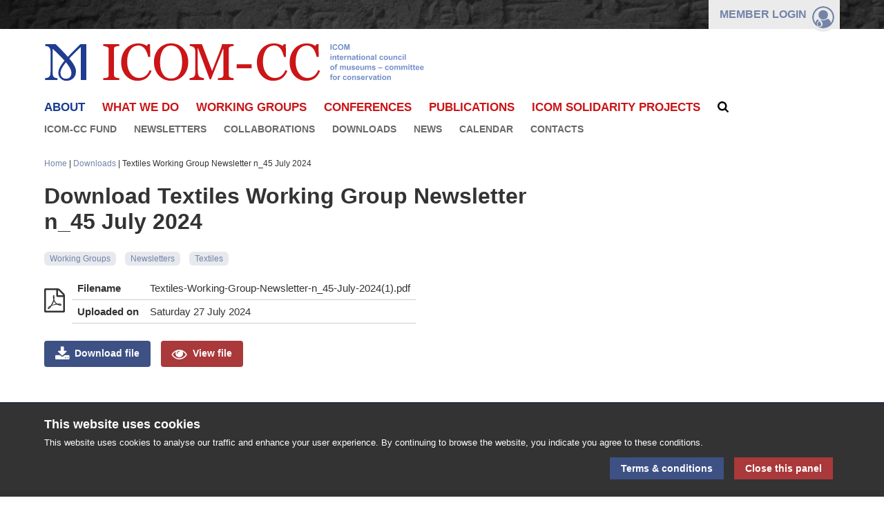

--- FILE ---
content_type: text/html; charset=utf-8
request_url: https://www.icom-cc.org/en/downloads/textiles-working-group-newsletter-n_45-july-2024
body_size: 67254
content:


<!DOCTYPE html>

<html>
<head><meta charset="utf-8" /><meta name="viewport" content="width=device-width, initial-scale=1" /><title>
	ICOM-CC | Textiles Working Group Newsletter n_45 July 2024
</title><script type='text/javascript'>var GlobalResources = {
  "YourNameValidation2Text,": "Your name must consist of at least 2 characters",
  "EmailNotFoundWarning": "The email provided could not be found on the database.",
  "LoginErrorMessage": "Error while attempting to log in",
  "PasswordValidation1Text": "Insert your password",
  "PasswordValidation2Text": "Your password must consist of at least 6 characters",
  "FriendNameValidation3Text": "Your friend's name cannot exceed 50 characters",
  "FriendNameValidation2Text": "Your friend's name must consist of at least 2 characters",
  "FriendNameValidation1Text": "Insert your friend's name",
  "YourEmailValidation2Text": "Insert a valid email as your email address",
  "YourEmailValidation1Text": "Insert your email address",
  "SendToFriendEmailSubject": "A friend thought you might like this page",
  "UserInactiveWarning": "User is currently inactive",
  "PasswordLabel": "Password",
  "PasswordPlaceHolder": "Password",
  "EmailLabel": "Email",
  "friendApplicationToFundEmailSubject": "New Friend application",
  "EmailSubjectText": "Password reset requested",
  "ValidationLead": "Please attend to the issues below:",
  "PleaseSelectPlaceHolder": "--please select--",
  "friendApplicationToSecEmailSubject": "New Friend application",
  "YourNameValidation3Text": "Your name cannot exceed 50 characters",
  "YourNameValidation1Text": "Insert your name",
  "friendApplicationToFriendEmailSubject": "New Friend application",
  "PleaseSelectToolTip": "please select",
  "getAccountToSecEmailSubject": "New web account",
  "NewTempContentEmailSubject": "New content pending approval",
  "RoleToUseLabel": "Role to use",
  "getAccountToUserEmailSubject": "New web account",
  "FriendEmailValidation2Text": "Insert a valid email as your friend's email address",
  "FriendEmailValidation1Text": "Insert your friend's email address",
  "EmailPlaceHolder": "Email",
  "ChooseRoleLead": "Choosing a different role will allow you to access different options to edit and manage.",
  "EmailValidation1Text": "Insert your email",
  "EmailValidation2Text": "Your email must consist of at least 8 characters",
  "EmailValidation3Text": "Insert a valid email",
  "CannotValidateWarning": "Could not validate the supplied data",
  "MenuSearchInputValidation1Text": "Please insert a search term",
  "MenuSearchInputValidation2Text": "Please insert a search term with at least 2 characters"
};</script>

    <script>
        var urlPrefix = 'https://www.icom-cc.org';
        var currentUrl = '/en/downloads/textiles-working-group-newsletter-n_45-july-2024';
        var appUrl = 'https://www.icom-cc.org/';
        var _languageId = '890af3e2-ddab-4da5-b295-056334727b7c';
        var _languageCode = 'en';
        var _currentUserId = '00000000-0000-0000-0000-000000000000';
    </script>

    <link href="https://www.icom-cc.org/bundles/sitecss" rel="stylesheet" media="screen" />

    
	
    <script src="https://www.google.com/recaptcha/api.js?render=6LfHBYYbAAAAALGyr2WmPRPQEBtjQbDtCHVwvfKN"></script>

    <script type="text/javascript" src="https://www.icom-cc.org/bundles/siteScripts" defer></script>

    
    
    <script src="https://www.icom-cc.org/Scripts/jquery-ui.js" defer></script>

</head>
<body>
    <form method="post" action="./textiles-working-group-newsletter-n_45-july-2024" id="form1">
<div class="aspNetHidden">
<input type="hidden" name="__VIEWSTATE" id="__VIEWSTATE" value="TSLGvH9m3rQc3YQCydY0oJjXGmJX8Odc9aOpXduKUg5lxG0LHp2YNTjc9PCpx0uzZxORqG2kyQT1wjN9uW12WBKN2Zi2FcUJRJioz7yG9ssbz4qApw2gzSJVkHvldlkksaGeYAvrfhHV7g8kNB7l/3Fwbrrch21ZG4eJpPKR/9wRMI+lN107wNDUlZPlpHk9JljtGoicjkjlslNj0Hgw1DNpuCpuRLe/j7TbOuxVx+IFMXUA7gCV66YWzccoBxRmURmgubMcy2pwQkhJ+jTdo7y7JVxLIKkpm2AbvLqy7Kmqh1ZCcfMbVResS90Wr9arsr8avd9utjh7XqZM0sdPflWIN9ypBilpfzhqvL/FvcyvsJIkQ/at8vZ6ZeZjBBgKlZXkPQ1g2VQjEYj+Xb7+vryP6jMQ/IWCL5sevNWF/8T/+ik9CJNP51iAiCKFnUfjhR6282Poi/k27lNNGZv/2+UwNKRrZm2Ai1enfpIXPzefBgwdJAO94BJ4ww6AFmhyJw84VjDcRc8zhPfQ5cUPUdAXqm3ETiuchRwRD3eg8WGNUfHzKUVjIo+qCQpaVVTFm/MA79GM2Dqt4VR+qHftqRlK3yfzmQ/ydOEEiPHSmZVMugX0+g6uYLGpfFgfbn4qBJSFFYamLrx3SN2ZVR3SJaq0ZpAFUYXntopKDOFZx3mBqWdZjtsZ2B6BuirgtIIiXWBlcLlki6ynf65aXw59NfiU0gQYMsj6fm3Bw8J9uD5HVJ0nh2EJAFxCcP5RBP5V/dDnXnih1WjFCo1ijVmOKJTJh0MkJoNSP6ZLOeFtKYx+CuZQEp2ztgcNa1kgWwAfu2PR2wDDP7wNC7XbrQFxRe5hC33rADwLQHc8Z+8h1EbVdgNqb5F46tDv29/bGoIpE9mhUdC6oyeqNKg6cpsYhi4ghT0mpQMI0a5Jui9JH9cv/5CZMYsbm120/uBwoi0q9sfVpCoGsJ57n9qwseS55Et1Lc0YwnedAkNbqm1Zd8iveaKI8sSau+r9gWcbKKb86aosbfOwSNvyfFrAu2b34Fc8R3lzqILVUdWyBaBVdski3QOvXLr3jbNpFAbvcldtZvrppqRsr/tPFZ4dLrEQkl2tLhor8DbJgtSb/3C2BUXb6wYWODhItg2rvjgteQHEEzYaG1Py9yOb6PNMwzx69xBlyXgenhNmoQh/f/s8JRRf6bU2xcBygtT//GQj2CXFHSWVBlek4KwdCDSXKNTEWQeyH64RRMHaMbFn6cAD3WjDCuE3ZZWxCkfRvVo3Abklw0w7vjw2qfPHDyuP6bQ94VVdd9A2wWz+dPLA+pWxUJCA8jKqe7Q/SZVIJG5pYZ35l7l+rAENr2Rd1bBeZYAuoUXPmKglBy71XW8Bjqnf+4vxU0btaUOXkIDkT8JG1yOo7JT536SfSwuHy9s9lydUSNaOktiGFXbDOtYfUKE/qXvgOB67HLZgwBYHzSpaexrCAa2O5HJW27cxf/eNtWWnOBxcGtzEjqF3kDK+GH/zHqzBHpVFGt1hq5CpgIVImwCgJzEJA75N+vRY8QxJbSVOLk1jPso+9wVfKlFhE1NBKFO0EjUw6ePtuWvQxP99mM97LBhrvGlmwvQQvlD6xWHS+22+OjMdBf6OgG/kjjvo42qXwWE1hauoh4nVkOGML8ivtjN0qRJ/uQW6bQOPAjV71Zmp90E/6pGx+MlD4FNxSmWEECaRu0pjnKEq7PV922n0Jf5tq/oNXRzFKIwkiCegUIdcYn0yXUQGLG8jLKm2C34AJP7sr19DxqR5ALXG107FnKTbX0QXcFpryyCOZK68Y7dSKkg8cs4ICAQRLKHRvZr3qxUs34LDbWXkUz9zi6Ie0+ypUF4997gXeKsPSLIMUHAKyevG33lZU13C2jCdHivJ9TRf/1D77rbTwzVBFaUmycrv5KwDZU3m3ncLDOuVvvIjMknFJYtsc9N1GJWZ/F2QcrJPs41RKqL8Vj9pnKYu64XrPmrD3sMsT7joJ/iwBetcmI+muzHA4CxZ8rgsdK9CSsWOkXW8s8RwV6qeuMzvBqVWIQnhh7gD2p77a2hQXcufG5vAMUqvoZzUIBnLqWJoOSij5Xx6/ROIen9NKPsWQLZbVNotSsyG+SL5xn/DT2VSW+PU99p0K9eS525p+N++6Z2r1A9WThXtBh+DS//xrGPT5nQT///[base64]/uJy5idJOyYG7Eo2szRN+U5W8Ci6uAonxui5RkipvQBIwXTiLO2N7ARJoYq0IAEVpqUWqkM1UprYKcnjs//i6boFoFX/r6+XvrWHk6CKs7sND97vOWy6+Wc8eG69PNsduet/1pS7J4HBrnFGEEyNF9PdZj6cNN03RLubd457PmXEGO5ARN8ubli2olpHLRaT9IxqYl18NflpKuCAeVzLYyy293qat78C0sZkmUSf99uVJRUEfuGdqExBMG49F2Oi8oQvPNqX23i8xF69T11cuLvHi7nG3eCqtAEDVTU/eE9QqmLiPJq53l+kzbcBz7Qpz1fCKEHQrAGOmHMrEZ2D+WtRcbWJN3oLLA/YiBAG/kX5395Wuk5PGvade7rvd++Z9NgacuAnWe4ijj47NEXUM9jdGf2watTqjISuELg447X4oJ1mEJ+9b1BFcJPeah5Kv7RX5RFUpZdud06if4Smyie0bBHadZHy0II8bxJlZIYOiGzyJC+6/[base64]/wgFkdU2rpM4y8d1F2ihl2SbW/qOjdfSLL8MtHGH+T/spuE1RlOL+tfwHuIPbSCTa/EipOJhBjB17p0h4IqwvGrKdK9T2gM3C9bR4t6V3+0WeyDA9e7V+qeQCUQq44/EFAIOVHQhvP134KVmc+vhhX+vAdgBrMVI5glSlyfUo0arcL0kfHwHXCZkTodo43p01SPXB3TKLd3RzZzVs7fhH7pdlBgdQvp+3h5wYN1egO4bGwAn4MGCD+ale1nRNxfgfdjSjFc/7B5KyCpLxX1aNzTK0RvlAYHuKKyWfcLEy1LvfYj/7mFLjHmezCmPyTL/lPHUy2SrM6BkaMQpwu+Jv8rU4Ye2mng3+5aAZTubsUgbPEG8l6jCxpcviCKzB/qTsU1fJpvxSQCmwvfMyE75m264Lzj1lbdJYskaJWxVg2AEXQRBGeD3VdjcbxDJB4JN8QoOa1tGy35g4hFMUHAPVkMGrle0BqucpJTzbEH/ALbQXad247RQzsJ5324V55dhCV3ajqhaIulBXULuXN7Nqu3gyfo8GV1ptAydJBrJGUg01ETSPuMymFDLJiEY+96HulP3qjcFxc4cIE3FrZqah9I385qEfRrtiP9QdTmr5Ci3303Vv1lT4x/GgkK60EQb3vS5bVc3fTaEJUibIzfbYkLNClyxyuzd30oVw2Zvk2VcL575cZa0FDe04Z1PkbXLaPf5ldHLgtdSTYdq1uMbiG/[base64]/8VZQnQw0azHUeZnvqTcRGJypsrcvev1jcZOVLYE9WxlXOAzE3Iq3b/zPvVbEWSH6MHoqyaBb2gi/WXthVXcJJO6mnIyoRsbTEG6o3DlUv7n2k3mNyKUjDAXslhTISWWedNnnyVy0pKQLzSlLGQdQl1ZtcpPI6QnnmPqTLlj14B/MN/Nstv/Mb0/qpyuJ4oIvcVOJJ9HQJD7FAeOUUhEyysDIV23Kq9C/q4IJupsGq5mW+mkBaBxlrpjF7e9RihKTlEEa2aBL3fFtMC0rKJowBZZgBBE8YGRj31rb56wjCsoMDs/ztfGVQi4mMFK2x5OTXqZ1tGMJa1go/4kqMXBtWE5igNO7sxx8/oFofC8+gZ0+n1PNYdngKxiASyB6yvZKJ/y8++Yi9W1CQgXQ2bVBv5svdZk01hYXhs++FWdMRrfC2LnWdEtu1Z/bITlQG1Hncafff5W4lIDUzKZVb97OdHUYHyms6LX+4qy7KiW3Isjcq75EaV/[base64]//FnO0SgvoRq4ycqKBfVoOXZHxN2fIOzocIWBMATn11nbtvuBNTHc76P0SDxUIzQ5/EDntyQYcspgon4c7AcJiIWmjQiNMbqoCZ9fYzScLHUn1isosqAf4p7gU4qqYsr7cGYCGj/aE1lcmBFgfrdDYio6e53MIFy9FA1RDj7ApUKjaySRV3qwpRdqaL2anep6YKT+rti8BIIvCMzzdLov59YQ5+0BXobozxjq3MTCqAEJwsi4oJ+gwK4YiVPKxfDsUAygUtI4NKnpihoCRd6mFJmCSAfOwpVzPMXglDQAmqWoj9JeScCPR6/E2x4ExTcEZLYhireZB2zdKoTGlHWWbFcbDKrPc569zymHnDKuYt9/CAEXh0j1NOjfvb4zOCiJh9oDpKaZ81IDmyTi3DvQJEvqpfEpwCp74Gqh0MphCyNlHqvmp71d16nNbn9V4zC7UWZLg8z0QuN/G68QvPVg32rQCEpFGEM63v+kwIfEwEsr0VXMhWJPrjPGJkjfMDrksCKgqNUsnAXnMiypaJVEAtclSvS0TZjxuXlLY1C99lqWbJ1ZbRcT3+r3xgEK7NPgpg0kv4G9oh/QUeWUGNEOtFxQ4s8YbiiLNxP3LRPWHEYjQUw7Cf9CKYa8nA4Cl0ukZWvP+A9889b/dqAImUQOhOBUIpKRWLWfPUPDAn/[base64]/0lqgQoGal0/ZydiLPQg5FCMx+UqrDguI4u6B7ULHZglb/zdy23CTCe+KQ24pudIhW5cgQVfmXj+w7F4FCWSUDX2eLgDh9lY7MKCNJNg8nlav5nEQ8kSDcNCQqU03rk5zcBhLeBIxLrRXv3BmrnO8my543OfnJQyWXYwFRaIg7CTa67cD51HrWLDhj4YVK/PTxEvfMhdelZJ9FYAVYWKHKmbRh4cr7wTPxnafmi9e5i91tJFpr8mOcwCfwEoc8v0SAakp4jXVyxorOrzWPpQl2HXvK7r/hc9ofofj/8eOGkMM4kYRBZESzHQfzdFg9DjxlHsxlZjF1c6hOAkFAWPSkPmcPGmUr/yojtUnBR9Txb6QS8lrvdTtgJzsGH7BqNkNQpqkRkyr5qkw5H0ndhfHN+q5eOZ19GQMiyJ7d0ji5y5AgRrdXGTZjbhCvOteWg8IGKU2gW+n03FJuXY6zFz57q2yXivq2/FTgwb3B9qe3aMzzQd6utdbtRud4sFFo/5W8a+YT00NtrmrRCvIPyeYPtDDVZgoaU37xBSs9aZY5ez4LvjMvVgzK1UdnQ7601IUQ93xSXaco7KMjSyY6oDSgK9OfDQpFn4sLYO2dQ8qnzgU6l61cqHacm5JPPQVxO3QhRXFddxm2+2oB4VYX4+9PkQRmc/UX+5KCbE8YC03SBl8ZFENNeesPMKcDvCc1yN1luTZ1VetLT7p0R54GoZ+Gr7i11Hc4mNxzXE5NxfGXDXarePq8XA1QanIqeLhZmKsu7mFXDVXtDbFo0ImjPSvy+o/Zn2DzBL/6kRhOqrXVL92cJzAfoXrs9NWqmMG+JZsh8KvdXVirNxo2RzK/[base64]/J8lqgrSmQRHW7ntUJCwF7PiRuZbF96hCv6XMa8Zd4dfvZbl1fS1fNsJwfApG9U/c/kIGYnm4OdGsAhOSW9pNvZYUEbNG6sO//P/zOaFPihEk6kD6wg1UNDf7zdLmp4HfHjlZeUaFwIS/7X0fukK2LMNHXn5rTSwrNpzt/RLQMDAVs6t8SWUHTCVkDoCOwAbkZ9mf1gRiykUNFoPXxgPG57OItSKAI98mb/nPEiySKK92uMuEcX702DCwSdSwYXjBXVZMkmXe+x/bLEhfeQbvj0eFzuL/GbFazYtEGPmX1kWz5kokn3R+Wzk5g7g/eQYs6Ks9Qu5robM3Xw8FV6psxItn5/wXRUFCZFV9BRLMVlIZ9tlXfkiZ6woaCcErbMqY3XktOsKSoxCftedN+sY44LBTykwL6d06SqHyusO/DWsCo/YKEEBN/WWrhcoHerQdUgy1u3T/[base64]/htFeWi/AbXp840M2tD7W5B9M6+muiCf0kY+c4eMoidHwtpZ2t728Z7sH0n9MmCsD3qQUW/cAWRHq8MgCdASrUPwKO+l34qXk6YIZIi2pW/EK7Q1QT2KCY3xvsU4sl8KAzwd9vSVOtLb1C9Kmolljcu58NGgLnNXbSlHQ0vAda1yjvY+7MUUYvxdSa59aoiJAxoCSLriCyJaJDjCC5l27qPEMOKaZzp5o541VPXROcBq/Td0FLln/IfLcKd//cGJ11DkBDG9+DTZX6OEccV4vu/VoycRxDZxRTVdZpOAo2025gf1ZIi1krloZr5pwX74wFPZ6N8n68Yk7zLy0m9c3uxAzCjMBW4goIKt1H42Jjp0mCwhU6Cnnv0wcQUTGsWKBoPQmhEFmg54wSCs/6F8xKQHOCQZ4PWDB/yoDlQfHrdE6C3Y8UxcynfH1Xo/fEAP/5/qEo9VxBGAKx6GtA3AXcQ8V1QxFSjusPxC/r+cqkM+aZzzLbPbEyniVmWhoZcHS3F3J4sNeeVq34AVBUcOBbHH0QgvXdJrT46xkulgCmUe9/kp/ONG+PD/tamoxZg1nBCO5DKflU4khuvvHqZ4wlq6mkiIIDzwhERu03Fs62cFhLUEB16joflC5HhRbNiwxkn9EWAH8UA96Q/xEjuh7FAzdvX4fxJJPNsHXyUdaJ+OesgT7OZfzykUt4W2J6B06JT6IUNZXqBAAdNW9eprocDGaokjHd+8jVG4lG3XUm/OD4+3EY7UPe9Q1+U6TemkETIDxz87jsjZt+aKtojFi4NK44HXOTKEeeCFp97uuvfydep5+CnJdkfs6TlWy8PZ+NGqSp4BfjPwub59hoOmfyCMRWo8TmRjz54gKScff4H0Fqad5SMFhurXvilsJrQj0gZ3CdV3H8BzmTQfxy0/+JO9ocEsAE8MEW0b5Akb8aZhfYdl7zlBBbxJYWh6gnwzsvBgG7jYE3NScTzjQ3uflP3HMmvhSTaCQykfOCamCjwyMADhw4YADPkRqhOHF47btytN3333yEUVI5vfvFCI28hi4/U1pblMSgpN+5D2yjH+6dZy+xn1igpDEUhNwGDvRDscRhr4vAHY46f2RIwVC41JoBxPWsCfjQes//RFbPAzFvZ75Ub2a5iKLrw34AcH3FJP3paYj4NiVm1hNSvcLheHdCosYWXQ2ZGZ6KVB+SjftflsGZSzEnIz4TQGTwxqhx4/ccunN5oSwSTpUVzkzP3eMv1aNjX8Az5t16edQkCtLmKkZj80FVj/tKCbFBiNFjjsuoPN/oDQ0wVh+INfcMdsOa0iTpiCs8u020fsExjAKPo/ij5v4ZnOa3stHyQq1XyV1vA+zAjAo82oD+oVPmQjjJXFH52h4YQwkED+d+/LYkS7WdnrbpZiQVQirwfxEEvmiKS0CD1vXopc/Yt3ciGPESQUt3UhmtOV2lgL9JJngdiV+T/JSRZ4d8KAx7Duv6bPGn/9HFxP/iL9YZIeQho6Bpehw589BrSHDjP5MBtWp6QYjMTG+b/ht4iVVcSXGljIXKqAvv6ytKARi+Ww2ZUTZwkKyGOpkKCr/RizCQaYmm5iY1Wmw6FHu4dwaR5uxksVUkY3iSF+PU56aMPYDABzwDPUtlL0CnOP3f9E/4/chfgipsWaWvy3aDy01tmuwLLNVI9ZoBqXb8Oy6PBsznNj+j+spKhlHJhKhOoYKePiRcHXpuupke2sy2E2khyMeY2hhn3MSRyt4QTqRRxjUJVGDb+o0iVDTs1bm+TQC8l1NfShlJtvq/kCw3ILKlCmFZeo0QbBCg1TP7rhkL7MXxnQUmUjPC4Qln1Jei3uRc3jCaHNga+x9eE2Dw7ESaybdLdRo/oXzBRhWjTFp/awraYGrUkIcW/4GCg4/84hljHU4zxRnFS2kCg0+myl3xPHuuxI0sqBvaBEZHUZ+BXL1dvXyTEB17tvMl4gkHLCSPCBM4tRpqlJABz9zdqv1zt+/GGBQ/PQLwFPDBRo9ZTH6Qs5YCVKaO2R2TSHngSvgVOR/Earb2nalu2GYr3fnJvqCYNzOEh+/+/RywTCmB+uAfC2piZS8p9uTlKQFT2gjOjOPo4o+FG52aOv+UxCa8YU3+3i0Jt3ZaClnT0psGt70EYLbRwVzQMG7QqS8N3EGcCYYJY67EfCxtGZXcOBNGJpWLXg8Q0gWaGM5+cAVgZ9IwhFRwER4ffqU/SiM72ZBoeWBzO88cjtYbfGRihBlXkYEUE3TGR4vt6+lB9d6zzL/emf+tvyTKeC5teqtA/aZHUQutPMUPZlioUmdXbmCaZr5nViBKuu+dx6a+uiAFc7X3KC589KgYQvT4Ntdm2oNJ4MVh+xES0VwLRiYaHBL4oTIgVCTQmbkgO+z1MMJLGDsH3G//R7IgCDT19Fme96SnLD8DknMNY34WtMRlSLBn1Mi5nBVuAeBlQi+S7sDdGGpkooqLSNu+noUf3vnyYRJOL4/rsQW1DvjYr3yf6D2WShNjYni3nO3K0RIAw1zqrpr4VIophX2b3P4Gdo2q98NMvz1FG1fW7MHlWnMZEa38p7MPAI7x/qejdYIDoZ5qhnT8pkleGLybNNqRgH9/m5gEteM7bWmUQ92O0LY1pePSNMf4ZzjHfY6DcvYG1neXDpwQMgHEih8h3UCkykT+Vm9eelOQs42Bu6Vp2insauUVLU+TmnJZ+nEd/Q26EkIMJ7tehj3UluS1xG/PviYy/I2+DPX6CEpV3txASJbV/Nk3ohTxZnVd2m3nSxYAT1uaHbxfMdj6Sp6FEp65fKUy4U+t+9AN0xMZZ2ScD/3IjUm7b5IiPjN5aiZwVkIg61xwjl79piEWkEvQlxMBwvaqBI0K2skg95m4fN9VDbfCeMC1/aTwVZEegX0sgC3Pg+toUtDmu8ZwBacEINNBh+8Q/WJyaGDXVU0/wmLu1UqOMs519W/dZT5rwguxZ1j6M2fe//7/jjiX5ycA5U3kkwUcKPizLaWiO/lThWfXWmFBiuFjDHck2UMfnoi/sNK+Mi7QGggDdNbsz1Y57VHZxGQM7+K3PPymDvtLPtTuByP3PwWlw3pAF8hnE5cEVS3wZHvcA3/eqQv3Iz7WwbD/LhzXp8s3y4CXnv14vQEkDBkaGYVjRTbYyrnQI0W270mzJx81gEpJVQr8kxgV91OqWjNcp+Cc5FOlt8EgnzijY3c6VV80DKlmovmr4hC6icwuH3l/yhd8GCvAKMEYQ0O50dE4E/o1Dw5DsFOS0B1t51hFyK77UhyKqCwvYBhRAW4Rw9JfxZxTgRXPsvNxEHcCQQ0HqZyYaJdwRCQlmxJxAiSD2hMUSysqBMv95pJ8ZQoELaVic9pCgmbh7WimGOT72vqZetTfTHWh7DWvaklspy5vxuoBPXFdVh3feb8L5Elg20YjLFJikpK3TlI/qFF2NnEyxwTSNMRsFkiaLjd1Mviy+P9o70HGjbiXhU3hRGRZhKD71jeF2x/7xUWiHx5No/oIFR8//7ZlzOXKDpDfhxcWF0JDUz2XtJ4gpb497nnp3HVuoR+wLbOV1yd3pbLb9dhppE+x5+cOAXefiHyNLWYw70kXoSGfXzhEzplhsAbPUt7nkA7TfUEvfJ/Xi/9kmdBQA+fV7J/mzormaQwKaBti5267GtsfC/d2PLn68W5Op0mlLGcdJmR1ZqCzHeNg+sMop7tgZnQsDlDxO2YTxVrw/HH8UQMN8x2XDpvAPSrZfVhp1RQE3/JbLN0Qy5Cp/mO9i59jlKtiRblJ+tOH7PnS4R+cNHf8oEPsrTNxo3Z56x5d2uLBAf8f7ozDIaqJEHQuYNRtfwuXbNadGep8VoT01VFADjOLKa6C4xjcRjJu0FrPfu/3gdM+CB50bZzF01dINpwQ/[base64]/8p3pxQgQ5V1pTsqQJUJZtCP8wCAvyBbagJINBwsRryNDlSZEGRlj7l8hCruQhIcS3eZZzkvoBHiSOpyVY2Ssl1AIzsyOQEo++TchG0XualAjCzW8WhJJd7e8uXjNreF4oEc9+H0X+v4JBbrua1dK/6P/foPjHC1L0rMzdFVCW6jFaOc7psxPXefZLO8QILfMigFrTOhiQmEuGmPVaV9w4+9SbwckGT6Z+aRfFoVAMCB4If18hl5dTbjbNyX+S9Q7bIvbwNXv/[base64]/CTlvnqNETRvQYhUO7kvK9/s2fq9zMoRcs7Dp+GyCgnjLUo7yrLssGbmgZSeSjznGtiwJrRYMCNUufS/pe/evpBkwy7m3NhalJctv+vfwvzgxoNFijBhPoYkBmYSA+SSHuYXCBIPFaOI4DSLxuiubyOTlKMB+jemmDc62bq885IV4+ezgkGAlGGWS0m7oXEA1Xg3OdXIaMQ4o+1ElwIux3xLdVfrfYWPyiYlIl0aL/sPnGNAM0gua8JZXrSjH4TsQ4eXKVOAnc2i0uYG7Rw/qip0NTRikHf0J5HoyKQSfkbp2koUWUMGsSDauzevqX5J1RE8FdVfzi0qEZ9CYPrlMz1a6AYfPDSjTaHmGIH1Y7pySUWu/F+fCq0G5ZExzOP1BBAo5fvHRmZJPwApoeMHBD4s9Bb5ZPYB/pC4ohQea1gZVvhSzmLUV9dVqQZym7kq3jyuIf1LT26Ayur84ruCtjRVOBgJwxd6eZamtIBagfrnOTe4lrRhbAaOLuFipnDQ60eIwM2CugduQ/p4LkJrEEw0ekFuq67QgDgCTNlURddcxQv7DYByiDv68qcMKrZh5XTOAJeKEaPzAYaxumnqfvbTBhe6sBmh7b43NWs+49fdisAGi5QRJsOr5R+FQBJCShZTQoKStH9JlhYGgD+OmFnXixTsli1VeT1qCd3TuBrHeauvFlt2zNmeoaoOFFT2Cs/CwPviCdeAkLFfMDVoPutfEHiems+0XuPMGMzS9DHM8aZwyFk2DqPemWVwOB4XzocnEKWOh5a+WYimo1fRgyQS1N+jd5WSi4q1nu+1urSXl5tDUz4Hiki35Y+f2ruz+deX8R14hKrNfYasPwplcMTYiz9q0YzExriUOVNGtTHm8/Nti3vV4TZMM9JwFajhqMCJ7xsibe0NwSFz3UVsM44vuJeom+kjEJ/Y3YtIdF/ZgbmSDZscjevT50K75nxRbrAK1s8z3/[base64]/DJvP0PSKoUG9+r7MDApTG/G5xjm6IeEDBY9iP71uNkaQ3olhtbHYVV3RSshbzBvSNoVPQOjq8doq8WJIEQfb/5wXK7YypAJyFsZsuVAYYJQoVw11DgPoPBI5qXJwdM+DnTZ59jjNwI0gdeZzm18EyuNgYElR+hyHFBOF7/VMBK6QrvJVq6faEqwGVLqhOjQ/2J3ztdysuphIwzRytvdYQBQxX1h1+9xzdnAfFqt/bFRtSnkEfH5fxQJbMCUFL6KWy5Zg3D8op9dwa2HwVDRfNwp8doX0kLiVeO676zG2enZbBGrkgRRSomGTjceIsnLcLGjVvI9bBl9WFFLSidsK23wCCVPJzAeGawQ/ebNzbdn0B1nmqvKpGlChcbRqYnsrrime/fPUTusmaEHbi8QjvRkKoBv3Oh3HD++SusoGz0BrLAJT8nrPUFrmRhMNASEbZBox7VRSXJMjBnsd0Y8PPVOKqWWhLFnlGc0tFIGDrYyVCbK5aGy1J3UcxFpioSzc+Q8Sxx3McX/oiF/S6/BMOT4dxWH7ZYLj2yloSHCs2y0NoVsfVsAPIwYV3HX2WOB46ltaVojQSUukeOep5reLuRNQ//IMAJk158+QmGkZ7eMAtiKWXBw05dH4s6HEuvKo7AK7bWfD0ysS/ji0/MhxN4G2yNdMpbcGMyjIJ3LW5OfjjmuG7WWxuRvENaNmdXuNNgv0GQGlXbkBPqRZMfWrYE14iUV8HtMO6z0a2/G4cpkbRBoVzhEkogOtrq9HWnF+eXpXsE15eS/NOP8w4k5zifiuSjA1+ebY3LRToz8/S5QvZkGh/1WlTAdYt1nNbSpKJN9e6r/elgPB2cEO3bK8K8NsSzAi0G4Q2Qwd//V8rYbcHK9kXvwp5nIkUKz9sWZZCOXv2wqIpUXSfCIO4Ctynna7uiq0+8m1X0dILbretdghD/S0Wxf1S11g0+YpUgLE49jguOjt192lFRbnVSKBiRrt0hYw4vcjGrFiZwi7ktydvWcRfz4CwWHHGPw6Q5DYHI0v83Iz7c7wpalPKNkLYqIj84d21SWBGlOySaIKoew48VdXjw4E2ibe5Xe/YTYUWY+Cf33nuRWE3o0cU7L/W39g2P0B8up3lBBd0ijZMVxiIpnNA1BOukuy/e5fVUQ/W3E7Vk5NzMaSoahc9u+tuwyVb25x139cHrJZzG6QsWjK1Hgz0ByjQcBIy5jwl0hK/qeA96p5kwuFMMw/R74rAfqX9KPCOOgBybpZehiG9rkhrTCIdQ2iPZ1WyolZTxWPKhM/7MDhmqdbZdKsV9nL/6ZsFHeT1P5iYqlgog9vumBas/rX4Vra4MLCIiCxrJ+slAzY9/IjLRZo22WBin7UtuT4HX2FKObT10M2HESqJOzAdB6V7djHq3Rm4ILvnHVcQvkhWiRpzM4s5rwBc9CTKzEQgLhdA21jufxCaokYNMu3MBo84g27qzsYmZ3bkZe/UWpVRdk5Uelgqy5+JfbQUpayQAen7/yFPHxtWGbxQZrhudugJEx+Yj+lo1JKquoY6rnecCvJogH+hRigpqo345fQoghTCylZb9pYUqGTDh2O1RcfzjPdJrQyW4so175BweYevcWs5uPa5tV9X2jdjTAwdNeQN4jJoNKkFza5ooxAptTQQhZZXeQrBEpNmEjdusb0N/EdSBKLB7woJrItfzU9lTJHe70gL+sMnvURE/tHFHBEyytsNBHuMtWcRZud91MOXQGgsPWiltfFFjpi94hmPfJZXCvY8jyEo7g1wL7EoWEFUYK0IuzIO6cwMd1fjb1ImiJ5KoEaliG6+UDSOW7V4RzjXOcBrsmUTntKM8dxCDG8rR4i1y61/GwTfqWUlb4cYZZpyDbSvNw5KfQwicgalNbF9wgvMy+I0UULz1vLWPuwXzKOczHWN8mpMNAVRxo1LBGksF2M8c4AZUypbD643EboEEq2ehgXPw111nm22qcTnIPbByxulLXISBxSd3YtaoqVXDvTw8+nj/P5+v6e+s8IDE9az3LmD+kWs6uAOohvuzXi7AbbeDBKQ9lplfFlOGKzK9iUdQ2XS0f47jk8SbKMHh0sXZ55aAHzHiWsC9ei8q6AfAK+1gxVTr0ktCBQIsFlqoI9xvjHsJEp3sr3s4cTztMVfbhCcRCpSupWa86HAl5DycjYzR7jYT/[base64]/3gHJsVwmko655bGr8s5Ws3yoU81YOsw+kmJl08BCMbsy7y5IqxdPadAGicIJNxtkJf9HHF4kmcyucwazZkop9rRpjeVFUXWL853oFVJ3uSD5FEfMJFgCCR1q+uy1I8JNx5QRQQbF/f99Ooa1Iwn+qhjGFVuu+pawFREw7hT+8Fvl9I5wF9TdovSc+byKke3EMvCjZn5xz2dvtjGncNF7YESICuLtkIO1hiKxj8mAkKAsAe/4p5RXU1FzxKHLUcozO4GIst3PmSuqqyULQ/lzk+ve7vKyiAzcpfZSzQaTxq+4HfVqY5G5uVmv2zA8B2exc/b5xCZ6fn9/2iFY74Okfi958hGyzSJDZ27sbjwrTvbAXtSu+k4dQJfvr6gZV/s0MMA/c9q5n4B8tmEGiOfRoKCz8pc4qSUHsN/NNot/ns37rSUSujI87obC4rjErYk3dSON/xU5FPdtPebLn91vQfeLXMLipAcmh4md9lISkmt+6EBjiIYcdz9a1QV6c2HvbBxq4KAAnNiqrx5Ytuncimz/mOOriy6JLjrdpjoY6AsDBF+uZAAZs3py+2ksklbV/CqOiDdTPYkVydNzPcxmsWsvtE9NRiQzQm6vdDPFHQqKDmC/cCXkocENGofLNYctWC3r8Q7RH5nxLgZabTdbHyme1pCZgtH/owB7uMtfH7XnFbeQM7GX4Ex+0aXtv94O6RaepYlzd4bHJgXQrhIEgkbuOBVAWM/YiXaesRpkBpsXbSU2BwgjYuIYF16b17Ab71DVGxOC9m4RI622S4Qk1dg9EuIugBzHvC9gvfW/aVxJFSt6cPUPAFICQVOzSWxZTZ5s67WXLVs0HCwkudKRTii/GNsDNewNr1gsFF4h8TDNSGA/5UC7qBrOCwM9AFBMJ927qrzbrohVfQluxymV5H/ZrkfAx6QzJpB9fEtMZ6f8B+T3T+gI1CbcqQP5v0Yz2ZIG575BUVvkxe8DhDu5Fm4HB5z5sC9CqpY+j18uP4+KSA1rhNtGBcDraryNtHoxMqB0YtWkOp1hr6C02o2Nai37y4OLQqPsrcTCmlAWqEk2NQmE3I3VSPL6iMV19Pw+4MnAM2/bpOwDxhWbxG66UtYrWpWE4fgcQSgI37TCFgM2GUs/[base64]/TgQq6QkMorncbupZUmmMDI0xSejMVpcjV6Tg78htBtOal/N1MzBAMIj0e0x8X08OmcCy+zvwn+jvSl2U4K1rPll62hTYYn8aliPtlYz1qASbq8u+lCY2WqLVCU671lX35EkbOZudV9yzcKgwGrFsrjEOcAJGYPU6JO7eB7sJPKA7kkM+c50oOvM7i1mWgPQ408/m4DhoTFDAkKiceYQ1j7I2Xnb9zzHUZk0a9UiFrvNosn8xnKXnHeVHad1Iq4fqaNmLg80ew73zNzvs4/AOiprFa6GouDWMlkm2nAGSVDnjGdvHido7tjxXRhFq+cnHvlsMSbWGx8vybCFq/GVVfQ/m6CkGERDK5HH0jUXtr/JunvGoqVuU0+5rV7NcOax2tptu6iqFN1T5WB6bDVV20hZyCvwNcWWZP9UCbIKE0dckdWnBK5cvQqVJ/PnSun/EFho4GClna2PmvQAZq6izgc8AVwqwzgs68+BGMgfSMhWOCRDaU+hHAIY/476MRJRnCeuT5LQF02X9NeprydUX9HARFoUV2FpcTgypt5FFSKm8g6kPhOi172fUAGUmrcKWBcfVCoK4P6Gohe6re8mbCUYG1xomnL8NdX8bcKGQBxLlYceGkS4hxnQ94H7GQtCa/sSWMG5Qsc65SQWzRvsTPGP17EIjTQuDpCUHUVMM5+k2A46OY7/ZOUy6rYbDx4mHste3OBr8gY1k9MYnFB/somtUt6HOCHhTMspd24kHVqvpNVkyEtMn5wXTZybW+D7fWD659QHEAsleZo1/2prqJ6MXJwSqOqPm1eAwgvI0JMNOkjIdt9X/baO+nVsQB/ZjaM++hclReR/4lYWk3OdH8YnvNqH/VVHaupd+ZQKdbGuKWVQaDiY4sa8sQC5XXWaLnY0MG8ysTI4okqeBx99aNA1MkpNqSxfZepZQxRYFpSOGVbRGIAbv/luXq5IMB+mgAtkJQd/lWzav4SCX99xtNsfFKMopSnMANU1rno8yQjoJD9KmECQjGT+hiz0d6P1SGsfDGgfiG+9SGfga763NOHp/E0cQ14rrH+uy1cMKCzkdFW0DyLmQC/Aps+WaF+SzfxWsFKe7yR9SvBe0eO64nh6k573oev4wenFuBrPU7ENe0kodsxmSIeJOhI6l9t6dCCR0sPrYpDIsHExjrjyNBkktRYPP27iUN6c6xLP+0x1qS/Drnu9cdv3KOYcnt5A7pMWdTNLZhvVIV91wT0W+LJQi7C3vw3paRTkQmEJTHlETXhcib9d2jBg1pQSrktODBxQh8ChHS1iZJxzJ33jEkSiWa/B/ST3g0/CFHji21teWCo/xitNdPHSKvSlfUZxYN9XBwCvzr4iaEcjVJkWO56vTEHPpmRwgfuqV+2NktTU3uUkt8ySEFtSCwjo7jBS5+bP/3kiv/aoHIQcwszd32xK/Zt7E/zQ+UNuGhofgrXkVa4RTRgT0HXkzul40HRGzGavru9EGO3KQiGRmw0z3I26HE92dPkoJkSP9nHRS8PIJhNWlmZfAtZhrLucRkup7ImZaLchW5trtcF9F66GJ8jzut0s7nkn+9I8XCJ/8SccijVbT9794kCLQ0H7tHAzdEqvdoLu6KBBmjh6KaKUY0mE4aO/Q5vBuweIODILT6nOZ1MXU/utiCNuT3cc9kxlsDel1pxBSJpmGf7eB7nXn9/GMWYJYDcghSl+e2UJYHW1raJ7HRKC/dwRP7z/lRlAKpyUrNc8xdf2Ak5KkRmsD4Ovm3R4ySGSY9Od3C8wJZ1NFEMAgzVkqRcLlNNZp3aGdP3vWk34vMMc4Iw14d3T/eCpT8a+LbH3JfJQPviXTieOZZ7t4okIDF6QNkEAf4OmpuCEEpzMOE//dXped845goh002X6ddUkoNBP0dN4ZSVkR1hKoxRnvoIOoCsc+nLbG/oSOb6G//i5RtURwTVdAPtX55pqTZkn1CJty/GdLUgXLPk+55T2+108p9WwWWutnYIQ30Gw21gJLrLfgO1RbnN/81++nbfLb0M4t/4YeekKgEm7C5yvI11c3fP/DzGU9dRY2WSGruEjhRbWgtrcyhhQn4k2f9Da4uCzMIlPrc0SIm6QlZlqhBvPhko3pOvGPhy3y58GTJ96S1Y5R3eVn9ceA0D6i9i4VrRKADPaFI8jrBWmV+tNOz/QUfgjK8VtbrNcF0tOCaZnjSIk4TTe+OCqKErWxSA+7Y9KDS8pS1sAmTh+tShT279aObX29HaKD2KtR/p8YmEgHAofCsYlPYk1dfrDc/6mwU0mR48WTOWejYwI0VvaFpvdvsvNR3vGG1w+wV9/mX2jwdupjICzhRJBuOgSEeIqQUzeqMD3H75kurY0ZswvG6qLVpTipYDaizDFNzBTeAvWzqvalHKKnRq78HI2wB25SQdjvmNLj/sINVUz5SHK647oTIaM59MNwCMUW9eU30WdEXVHVPQWL7nkzPFANzwKfgPFiecL+uNEfWQTrOYvzTzb+B8CHUQAeoKVh81iYJmTUO8yeA2F002md27Rc0fo8hb4dN0D+/C0R6aKw90G7lyZcEMudQTzlAnoIgvC/2lD07agWEfJ/UTDWqRw+/FyrFS9LchIUpykZZQCxKj1Nc59UkiAw1sq3Upn/y20ay7Scj5ms1w6vWW18+A+sexqskzYBM6Dffdx7ejVWtqHZMJrrwhOcXOV+lDMeG/+MsxrEeSF8JKUpVXQu4Gt1cj7122wGw6VNQm8oVwGYDNEuzbJEj1NeTGKwZN0zY+6XUlVHB5zOYXMnVuXFlqF/pux069riXEA2XG1or8BLfoa5425GBxpSc9ejO1VDLA+PEFAL3BQQ0046y1WPr9ESRyoNfqFDtT6g+WXJPSXEDlHfuoO2zaG/E1WXfFFnvWXy6+ltwjemx4narp0NiWlSgF/6p99C46ybqdG2Ek55x9+nhuqJqbk569NT1ENpoloRUUKW8PHwzYqh7DrWFPpVx5nlIicdnHLEzL1IKx7TTjx+QZcsBFUcM/0t0Bu2N2huwO4fZGYQ0gQM9/XAdbhj/KBtOUTOHMo0mysdkAfn2jvljpvb72LaO6RX0z9gSH2rBMGm8JBjN1Rl8pvUb7IQ1G9TcEsvXtbW4/hEd/wRvnDGKqIaVlnArbWIqfLDlxdFZVdz6X4Eeftbym8205/8ruF69O0dfeu9mnwHzhQ9pWlKCaQixImWXr+RHtL+jNVtyCy7loLLGp3uH11SPImeZyaoLgZQnLa1gV8IazpBqOjSMNvAZmHKeNcgk2O5EHR8RGuK2TWe5ZqfleQZwOkhLBx9auW4N5PQosuzxnTAA/EyT6gKIJzhBW7+06v8ApX/9AzZFWxRiLrQlRKVbvqrmzrJC15WyOP6p946qkp+R9zqB6akFW93ByRs59/wA6J1vV/0w2bdKIKiFyjZryOIpaFt+m4zIB5zqM8ffsC+yosYPofez/5SAMCC/OmuieA3Dp/+tsvqz60tQ9Av9P3kFQhlp3K6MOJg+2xFFVwwm/LbfKhOpWTF5edvqa4uPTcIXHH28GGNtNceFUUIZ56qNyi1ncCWNl7Hp6/DGYKdaKZOSe0stl+BTGWS0weBqL/Q6EXKx3FIDupvo2UwYIp0TquNyylSIH02W7xQhz5HSf3X24FHNa8QVkwj5H+W+hXnnjDluE5cn0/DsBzKVjhJUNOcUZASaV3v9lRnakGSB/fTRrDBU5j7D8qqka84F3J+ITODbTIuK/MmXeBofeJrIvELp4fehlN1BBMDztuqPWNhLMnRUXutT53Dt7v7HhC7khUOVY7yXmBNFpJbaw6njxPAzJBXBVZPCoyVmGmo3Z8J8IuDfTx3QyEQN6pTeV/W8jGeG5PgNL0N/Fm0b1D6g/STYlXN3VX6vK4rkvOyWAzVkygTcsuAcfrkFqbajFplbhEgW79oyAnVSFGZK0Uq4WrTEO2TkrlYwc9lfW+TxH5d2Ix6Yozmyl7dycMJs4Z/ohNTG8tUjo1mUqYQSTpdXdg3/ofzxskZyIJ+fmdSFSyMRPuglfqnHy+bF4TwUq0ZkpWE9Wbh1r9pYio+5we21NG8XlHBcD7pyNBL3uElhNz4lp+d5lIIbdllxoDrWVG+Od36w539uxtvqa69g1B/FKG0lzmpQWHvjmRfiOZYV/oCTmdxmZBBjVi9iHoQSz7oaRhhdhzdoUzKnDKY/vW3uq4x/GxsALdMp77nWsJ1wv7Zm7IOgf5hIlIIxSLwCSxaAfZ7BZXmA9D5t8peBSwlabZAne+j+2YEy1d0E32lz22d5zBkK50LJhhqAdkRwCe1xEGGa1wSzUbm+xA1L7mWjXZZ0hXjLmhZPsID1/RbECqN7L5Pnc+QQHEv3IGxSO6W0d5l7S/QUXWBHrg/znm01CqH4uLseEk4L7zcKw//PsgT2h/i4sEjB7UerDR20yQAYZ+tW42wroTwUDWJFv/i3jxgyVRDij4pPqK8qMRIo/7S6mS5MBHQtrKluOE/OW9fLMEcPn/oRZMdb+SNktjDbJqFh0zAOuev9MwpKNUbhRQMNiRslXLJm9nltvdBiOhucU/+QJ1uG6qHHr8L4oVwQJxEFSD2saQwQwVXjb8BRTQVspIBXpgmubzI0PnVa3wG5jRKd+bNKEN8K5a/jKWYpCiVxEKyqhr6xp3gNuI0m/X7C0RZynshL4NhHWJDxr7jZP5TjAtm74s3UCtRyUMBdzRQgWZ3dR/lzFgPTgU8+8YLU8aAz2K0vH40cddCDI/7pBcCnLZWmoAN7ZFmV55vbsseHHICsvI5yPovt5dquLcimFTrW7/eyutVrnAhtXvQF5b7bvmaTzydYCVckwj/rW8O9/[base64]/8zwMJkzFMUn9rakLU/akq/ilejnABmDSqvZIUzHNrmitYerj7IcM3V7LDdlxVY6mSlliGZhWR62nFKn9MUn4fXqh3iNPm78frC4wZQA91vzW7lk/bPu8e5kq6Tjzx1wCPx9T5o6Dm0PUmT8t0YyEFfxBFFNnp5pHcvOJ6mSYYUopIXgJ2osXCDc03dv0q2UUzH9sV6OON65IIxPdngkGgZRFS4hVmTFSelrO7/9LMAuw/HLJR64fr4CCCaswPwkoJMubm1fU4mo7ISvqle3NQln4650Zva1JvV3f7Q/AyehMSJuVag9EgcVUuksWfhkJrTsAdSTbFVkYEkxeWnwGuLCoTJn6jIb4CUgAtFSXJFf/Fprb2lVdS5FdyTzApB4qd1s9N02UhUMG4b0FvLJTyZC/sHGwiOeOPzgaHpo7Kubj80wlIWj0+l78QfUdXjDvtOTid5mroi8Gm/MNufkfvH5bxQsRp8z1CG2bH/W6r4Pio8HfxgHSDvPBV6APXF0NSaqjST/EgjZl52+yLK/ZCeIsewfFEwhU146aLeKHufsj5+MSovH3PKkbRoVJDM7EKgCz5VNGf21vOa8cFQPUV5v2qcCgD2KtVNfk+eZmMehFnHI/flm2GTNoFK4OKC1H8pl63ZaDkVa3t4d261t4UzbR90gsdjV6DzraU3a7IACy0Bkc9BlMcEzLUEoInh95u8JymkCmF184jyX/V5nJkNhv6cXaUb+IfzkpLaYl9Yc0GLv4pKkXw1DIWJu1Lkjns82NFl4JdEIcBjDyOVv7SZGIeaL53Zk+pey+Ajf39dAT3z1N5TSVoZTYELVozxnRId/8JT080udIXqdnNRi8BsvFKr9Xrn+438+doUO8TGaqNG1PWBUX2SAFE2gcu1GQYlymj1SO/Plndoq9d83+bCeMZ+HVTa/odlIOlXMsogashd9UjMc3izjhG0cGurk09AF7KU2b3KQvZWqvVTs2vaqAqPlIqgJ2tKWUnf3idV8vVKb6dCgtdoXIsn63Tmt0+BpdQZyNB3xyHFBiLL4hNvbnHMTjZzQtFTBNlcVWHth3jCs0OWYkYnPzO/n3C7xTdmmc6AvkAGgkgVvIFE3x6+GzsxaWHEVwXaM/gqYcPRSDFCQJ8Spy4JJimokQ6Qrs+39wtEBDuKjpsPAQn9BhzgiuhPJSK9WM5PVtfZGaldQZgF3qlhJZolrLpjzInw3RIrBGnKvG6PLPDFHM/9O8PWx2VszggvWzQJ1bJWaYt1yTyqZLSNGkGvmBIgTyPdS96g9ym4KGTYE095RJBLmlVJ3kQhGtEapH4E/TtZ/[base64]/Tk9IojEuSpzJXBehAB4C/ju3bdNBzz33cCZPivo2FNJnnsWry0tYdKcgyCprTfV0csaKQNikhoWElOhdTQGGJuYODCmypW1xmEYtex1+NAfyerOFctN8IpJPfvnpIon9MlmZ+Wx0ggOxmYMsQ+3rlu0tOYWFIqLMpLYwdStmIxbNDeSsoC+imRu+/yd1zqSdsLhGzVvZc4reS32it00Wsz3FEym/KNb57hpNDKa39C4mL+MVHgt9fHMBgX0Z2ZpInRGnwkNq9N6v1milnjdygVIbKiM6E8xUcOEeNxXnAvxQsoZm9tLDHRZa0OB3XQNTfAJZ9mZ6SNM+UGGTZX8hFc7FEZtHhdLsmkC8VbZuNbp160sKTwwKtv+5Rj+AthK+qs9gY1sP+22Qp/cIqbXX/kWwtMMCIRaEnyQRWm8/9i9t824uH24yEOX71Uf1m4WgqNsgznDGiONWWR9bSagxEg/JKtCNFUzlgnb+QzBB+jMf9WfV3msBDPqn6Po2S96G53nzjgn1M+o+jHUoM7kuVJ/dovvZM/0gEkNgHYk/3s8uDBVtC+3/e5nImvsE8BofELIJCv50YD9KayIvpqThoMnDmt6iO7NfYHIIjUnO7dVhxFhxWyS4BiKRNqTWE2My9cd77RDZDeH/djcGap9txVD09Q4QBKUksdsfWTB/D29opr7uPLmdHur5e+zP7pK0Wq05FnSk6HSvNx0xBPvKJcgQEmTi4Aqs14rKj6FxhH/sijrL9UZ4C36VRSxO0gqpqPUkAnKLOMLORYPAHYniFpUAwLxoNyMlnqY9ds0Hmy5KVsW2htM95FPWAlqRFs6KWlQul+/9oTHFMmsiaJYaCoBk2bWmxknnT0Xfy/03pYVzUBXyknWK2w3QDPUXkHRUxSY7zihb85xCwH7IfXESl/D6Dw089EEzVDAam3BylgIXNjRK8QN+L/LRa+A/cMp5+MzhfyJ30UKODeEvP1PlX2jNzlim35JBMeuqhijymrMZwjyAdF6cA1Oe5RqQjP6WVvwAKa7XImG+5ivKpnQc//kCU4iqdW9uoEDX+JkS9lHPhJ4BwEIb/x5OCfac3xLEuUSJUiHvnvX1ZUdgeveH9w1pTqYeXJnHJHjkWM4NFltRgSBTKMhjvGLhzthdCZyFrzxYqGSAiOwRZS/eVfBLGD4oaHpQSiWfojafjM1sJkN/Nr/2GQodPUDTGiIwBK/NVyMQ4RdP5kNLef9fD3I+sIXLfS6tosE9Hi4jUJl+0KxeV9cm+H/oLFx78ytIbf+ohT1y1r0CkLSjjhtmNOdlwuQQonc4lDJ5A5TxLYf0QZ3wS+IBHjsopbcbUI+7lN/R+J0shfklP7iX1ZHZ4ZSbB8IW28lZEX6+I6dWoqOdWMR7zFbiP3NGwE95becQyj8QGXL6+T9j9dMCE1Nae6x9vl7yBYRuSawFPow5t2AvQNeV828+DpRlL/EMrXm2gz7c9/1Qbxx2k//yJAoc3PanPkfmi8UaWFFhm2uadwv8ePgpdHeMgR0+o1T1d5MGAYrnZrVBT+/761BLlK/b7BJ6zwXX90G1ZDmmCrYrSIgXr" />
</div>

<script type="text/javascript">
//<![CDATA[
var theForm = document.forms['form1'];
if (!theForm) {
    theForm = document.form1;
}
function __doPostBack(eventTarget, eventArgument) {
    if (!theForm.onsubmit || (theForm.onsubmit() != false)) {
        theForm.__EVENTTARGET.value = eventTarget;
        theForm.__EVENTARGUMENT.value = eventArgument;
        theForm.submit();
    }
}
//]]>
</script>


<script src="/WebResource.axd?d=pynGkmcFUV13He1Qd6_TZMrhIsjvuVvJ4S6nhobY3cLcHwzCGzPPIy0DDlm8lM7BsmsFZq9PMKbhN2a86Yta2w2&amp;t=638942246805310136" type="text/javascript"></script>

<div class="aspNetHidden">

	<input type="hidden" name="__VIEWSTATEGENERATOR" id="__VIEWSTATEGENERATOR" value="A1552F9A" />
	<input type="hidden" name="__SCROLLPOSITIONX" id="__SCROLLPOSITIONX" value="0" />
	<input type="hidden" name="__SCROLLPOSITIONY" id="__SCROLLPOSITIONY" value="0" />
	<input type="hidden" name="__EVENTTARGET" id="__EVENTTARGET" value="" />
	<input type="hidden" name="__EVENTARGUMENT" id="__EVENTARGUMENT" value="" />
</div>

        <div id="divCookies" class="cookiesDiv">
            <div class="limit">
                <span class="ttl">This website uses cookies</span>
                <p>This website uses cookies to analyse our traffic and enhance your user experience. By continuing to browse the website, you indicate you agree to these conditions.</p>
                <div class="wrapButtons"><input type="button" id="btnTermsAndConditions" name="btnTermsAndConditions" value="Terms & conditions" />
                <input type="button" id="btnCloseCookies" name="btnCloseCookies" class="botVar" value="Close this panel" /></div>
            </div>
        </div>

    <div class="wrap">

        <a id="backtotopLnk"></a>
		
		<header id="header">
	        <div class="wrapHeader">
                
                <form id="formHolder" name="formHolder"></form>
                <div id="ctrlUserBar_pnlLoggedOut">
	

    <div class="login">
		<div class="limit">
			<section>
				<a class="openLogin icoMember" id="windowLoginBtn"><span class="hideMobile">Member <span class="remove">Login</span></span></a>
			</section>
		</div>
	</div>

    <div id="windowLogin" class="modal">
		
		<div class="formLogin limit">
							      
			<div class="column">

				<span class="ttl">Get an ICOM-CC web account</span>
                   
				<div class="subColumn">
				<p><strong>I'm not a member of ICOM</strong></p>
				<p>By joining ICOM-CC, you become part of one of the largest international networks of conservation professionals.</p>
				<a id="ctrlUserBar_lnkBecomeMember" class="lnkBot" href="/en/become-a-member-of-icom">Become a member</a>&nbsp;&nbsp; <a id="ctrlUserBar_lnkBecomeAFriend" class="lnkBot" href="/en/become-a-friend">Become a friend</a>
				</div>

				<div class="subColumn">
				<p><strong>I'm a member of ICOM</strong></p>
				<p>By joining ICOM-CC, you become part of one of the largest international networks of conservation professionals.</p>
				<a id="ctrlUserBar_lnkGetAccount" class="lnkBot" href="/en/get-web-account">Get a web account</a>
				</div>


				
				<span class="ttl">Benefits of joining ICOM-CC</span>
				<ul>
					<li>membership of working groups</li>
					<li>reduced registration fees</li>
					<li>access to all papers and other documents</li>
					<li><a id="ctrlUserBar_lnkBenefits" class="icoMore" href="/en/benefits-of-becoming-an-icom-cc-member">and more</a></li>
				</ul>
									
				
									
			</div>  

			<form id="userBarFormLogin" name="userBarFormLogin">

				<div class="column">

					<div id="userBarErrorSummary" class="alert alert-warning error validAttention" style="display:none;">   
						<h4>Please attend to the issues below:</h4>
						<ul></ul>
					</div>

					<div id="userBarDivError" class="alert alert-danger error validError" style="display:none;">
						<br />
					</div>

					<span class="ttl">Website login</span>
                    
					<div class="validInfo validInfoSml">
						<p>To login for the <strong>first time</strong> on the new website, you must first <a href="https://www.icom-cc.org//en/reset-password">reset your password</a>.</p>
					</div>

					<span class="closeModal"></span>
					<label for="userBarEmail">Email</label>
					<input id="userBarEmail" name="userBarEmail" type="text" />
					<label for="userBarPass">Password</label>
					<input id="userBarPass" name="userBarPass" type="password" />
									
					<div class="wrapButtons">
						<input id="userBarBtnLogin" name="userBarBtnLogin" type="button" class="lrg" value="Login" />	
					</div>
									
					<span class="ttl">Forgot password?</span>
					<p>Please <a href="https://www.icom-cc.org//en/reset-password">click here</a> to reset your password.</p>
				</div>
		
			</form>
								
		</div>
	</div>


</div>        



<div id="userBarSelectRoleForm" class="userBarSelectRoleForm" style="display:none;">

    <form id="userBarFormSelectRole" name="userBarFormSelectRole">
        <p class="tip">Choosing a different role will allow you to access different options to edit and manage.</p>
        <div class="form-group">
            <label for="userBarRoles" class="control-label col-md-2">Role to use *</label>
            <div class="col-md-10">
                <select id="userBarRoles" name="userBarRoles" tabindex="1">
                    <option title="please select" value="0">--please select--</option>
                </select>
            </div>
        </div>

    </form>

</div>

                
    

<div  class="limit flexUnflexThis">
	<div class="wrapLogo">
		<a href="https://www.icom-cc.org/"><span class="logo"></span></a>
	</div>
				
	<nav class="wrapmenu">
		<ul>		
			
			
						<li>
							
							<a >About</a>

							<input type='button' class='accordionDropdown' value='+' /><div id='subMenuAbout' class='dropdown '><div class='limit'>

																
											<ul>
																			
												<li>
													<a href='https://www.icom-cc.org/en/about-icom-cc'><span class="letter">A</span>About ICOM-CC</a>
													
												</li>
																			
												<li>
													<a href='https://www.icom-cc.org/en/icom-cc-directory-board-(2020-23-triennium)'><span class="letter">I</span>ICOM-CC Directory Board (2023 - 2026 Triennium)</a>
													
												</li>
																			
												<li>
													<a ><span class="letter">H</span>History of ICOM-CC</a>
													
															<ul>
														
																<li><a href='https://www.icom-cc.org/en/fifty-years-of-icom-cc-1967%E2%80%932017'>Fifty Years of ICOM-CC: 1967–2017</a></li>
														
																<li><a href='https://www.icom-cc.org/en/directory-board-members-of-past-triennial-periods'>Directory Board members of past triennial periods</a></li>
														
																<li><a href='https://www.icom-cc.org/en/icom-cc-medal'>ICOM-CC Medal</a></li>
														
																<li><a href='https://www.icom-cc.org/en/in-memoriam'>In Memoriam</a></li>
														
															</ul>
														
												</li>
																			
												<li>
													<a href='https://www.icom-cc.org/en/icom-cc-worldwide-presence'><span class="letter">I</span>ICOM-CC worldwide presence</a>
													
												</li>
																			
												<li>
													<a ><span class="letter">I</span>ICOM-CC Documents and Initiatives</a>
													
															<ul>
														
																<li><a href='https://www.icom-cc.org/en/icom-cc-strategic-objectives-2023-2026'>ICOM-CC Strategic Objectives 2023-2026</a></li>
														
																<li><a href='https://www.icom-cc.org/en/icom-cc-strategic-plan-2020%E2%80%932023'>ICOM-CC Strategic Plan 2020–2023</a></li>
														
																<li><a href='https://www.icom-cc.org/en/icom-cc-annual-reports'>ICOM-CC Annual Reports</a></li>
														
																<li><a href='https://www.icom-cc.org/en/by-laws'>By-laws</a></li>
														
																<li><a href='https://www.icom-cc.org/en/environmental-guidelines-icom-cc-and-iic-declaration'>Environmental Guidelines ICOM-CC and IIC Declaration (2014)</a></li>
														
																<li><a href='https://www.icom-cc.org/en/icom-and-icomos-unite-in-call-to-allow-the-use-of-nitrogen-for-the-protection-of-cultural-heritage!'>ICOM and ICOMOS unite in call to allow the use of Nitrogen for the protection of cultural heritage!</a></li>
														
																<li><a href='https://www.icom-cc.org/en/cultural-heritage-recovery-for-water-damaged-objects'>Cultural Heritage recovery for water damaged objects</a></li>
														
															</ul>
														
												</li>
								
											</ul>
								

							<div class='xtraMenuColumn '><figure><img src="https://www.icom-cc.org/images/content/galleries/generic-content/50_years_menu.jpg" alt="50 Years ICOM-CC Poster" />
<figcaption>50 Years ICOM-CC Poster<a class="icoMore" href="https://www.icom-cc.org/en/fifty-years-of-icom-cc-1967%E2%80%932017">Find out more</a></figcaption>
</figure></div></div></div>

						</li>
					
						<li>
							
							<a >What we do</a>

							<input type='button' class='accordionDropdown' value='+' /><div id='subMenuAbout' class='dropdown '><div class='limit'>

																
											<ul>
																			
												<li>
													<a href='https://www.icom-cc.org/en/icom-cc-2024-flyer'><span class="letter">I</span>ICOM-CC 2024 Flyer</a>
													
												</li>
																			
												<li>
													<a href='https://www.icom-cc.org/en/definition-of-the-profession-1984'><span class="letter">D</span>Definition of the profession (1984)</a>
													
												</li>
																			
												<li>
													<a href='https://www.icom-cc.org/en/terminology-for-conservation'><span class="letter">T</span>Terminology for conservation (2008)</a>
													
												</li>
								
											</ul>
								

							<div class='xtraMenuColumn '></div></div></div>

						</li>
					
						<li>
							
							<a href='https://www.icom-cc.org/en/working-groups/list'>Working Groups</a>

							<input type='button' class='accordionDropdown' value='+' /><div id='subMenuAbout' class='dropdown fourColumns'><div class='limit'>

																
											<ul>
																			
												<li>
													<a href='/en/working-groups/archaeological-materials-and-sites'><span class="letter">A</span>Archaeological Materials and Sites</a>
													
												</li>
																			
												<li>
													<a href='/en/working-groups/art-technological-source-research'><span class="letter">A</span>Art Technological Source Research</a>
													
												</li>
																			
												<li>
													<a href='/en/working-groups/documentation'><span class="letter">D</span>Documentation</a>
													
												</li>
																			
												<li>
													<a href='/en/working-groups/education-and-training-in-conservation'><span class="letter">E</span>Education and Training in Conservation</a>
													
												</li>
																			
												<li>
													<a href='/en/working-groups/glass-and-ceramics'><span class="letter">G</span>Glass and Ceramics</a>
													
												</li>
																			
												<li>
													<a href='/en/working-groups/graphic-documents'><span class="letter">G</span>Graphic Documents</a>
													
												</li>
																			
												<li>
													<a href='/en/working-groups/leather-and-related-materials'><span class="letter">L</span>Leather and Related Materials</a>
													
												</li>
																			
												<li>
													<a href='/en/working-groups/metals'><span class="letter">M</span>Metals</a>
													
												</li>
																			
												<li>
													<a href='/en/working-groups/modern-materials-and-contemporary-art'><span class="letter">M</span>Modern Materials and Contemporary Art</a>
													
												</li>
																			
												<li>
													<a href='/en/working-groups/murals-stone-and-rock-art'><span class="letter">M</span>Murals, Stone, and Rock Art</a>
													
												</li>
																			
												<li>
													<a href='/en/working-groups/natural-history-collections'><span class="letter">N</span>Natural History Collections</a>
													
												</li>
																			
												<li>
													<a href='/en/working-groups/objects-from-indigenous-and-world-cultures-'><span class="letter">O</span>Objects from Indigenous and World Cultures</a>
													
												</li>
																			
												<li>
													<a href='/en/working-groups/paintings'><span class="letter">P</span>Paintings</a>
													
												</li>
																			
												<li>
													<a href='/en/working-groups/photographic-materials'><span class="letter">P</span>Photographic Materials</a>
													
												</li>
																			
												<li>
													<a href='/en/working-groups/preventive-conservation'><span class="letter">P</span>Preventive Conservation</a>
													
												</li>
																			
												<li>
													<a href='/en/working-groups/scientific-research'><span class="letter">S</span>Scientific Research</a>
													
												</li>
																			
												<li>
													<a href='/en/working-groups/sculpture-polychromy-and-architectural-decoration'><span class="letter">S</span>Sculpture, Polychromy, and Architectural Decoration</a>
													
												</li>
																			
												<li>
													<a href='/en/working-groups/textiles'><span class="letter">T</span>Textiles</a>
													
												</li>
																			
												<li>
													<a href='/en/working-groups/theory-history-and-ethics-of-conservation'><span class="letter">T</span>Theory, History, and Ethics of Conservation</a>
													
												</li>
																			
												<li>
													<a href='/en/working-groups/wet-organic-archaeological-materials'><span class="letter">W</span>Wet Organic Archaeological Materials</a>
													
												</li>
																			
												<li>
													<a href='/en/working-groups/wood-furniture-and-lacquer'><span class="letter">W</span>Wood, Furniture, and Lacquer</a>
													
												</li>
								
											</ul>
								

							<div class='xtraMenuColumn quote'><p><q>With its 21 working groups, ICOM-CC offers conservators, scientists, curators and other professionals the opportunity to collaborate, study and promote the conservation and analysis of culturally and historically significant works..</q></p></div></div></div>

						</li>
					
						<li>
							
							<a >Conferences</a>

							<input type='button' class='accordionDropdown' value='+' /><div id='subMenuAbout' class='dropdown '><div class='limit'>

																
											<ul>
																			
												<li>
													<a href='https://www.icom-cc.org/en/conferences/triennial-conferences'><span class="letter">I</span>ICOM-CC Triennial Conferences</a>
													
												</li>
																			
												<li>
													<a href='https://www.icom-cc.org/en/conferences/interim-conferences'><span class="letter">I</span>ICOM-CC Interim Meetings</a>
													
												</li>
																			
												<li>
													<a href='https://www.icom-cc.org/en/conferences/general-conferences'><span class="letter">I</span>ICOM General Conferences</a>
													
												</li>
																			
												<li>
													<a href='https://www.icom-cc.org/en/icom-cc--getty-foundation-connecting-professionalssharing-expertise'><span class="letter">I</span>ICOM-CC / Getty Foundation: Connecting Professionals/Sharing Expertise</a>
													
															<ul>
														
																<li><a href='https://www.icom-cc.org/en/icom-young-professional-travel-grant-icom-cc-recipient'>ICOM Young Professional travel grant ICOM-CC recipient</a></li>
														
															</ul>
														
												</li>
								
											</ul>
								

							<div class='xtraMenuColumn '></div></div></div>

						</li>
					
						<li>
							
							<a href='https://www.icom-cc.org/en/publications'>Publications</a>

							<input type='button' class='accordionDropdown' value='+' /><div id='subMenuAbout' class='dropdown '><div class='limit'>

																
											<ul>
																			
												<li>
													<a href='https://www.icom-cc.org/en/icom-cc-publications-online'><span class="letter">I</span>ICOM-CC Publications Online</a>
													
												</li>
								
											</ul>
								

							<div class='xtraMenuColumn '></div></div></div>

						</li>
					
						<li>
							
							<a >ICOM Solidarity Projects</a>

							<input type='button' class='accordionDropdown' value='+' /><div id='subMenuAbout' class='dropdown '><div class='limit'>

																
											<ul>
																			
												<li>
													<a href='https://www.icom-cc.org/en/2024-icom-solidarity-project-community-led-training-establishing-a-foundation-for-heritage-conservation-in-africa'><span class="letter">2</span>2024 ICOM Solidarity Project: Community-Led Training: Establishing a Foundation for Heritage Conservation in Africa</a>
													
												</li>
																			
												<li>
													<a href='https://www.icom-cc.org/en/2025-legassea-leveraging-ethnographic--generational-knowledge-for-art-conservation-in-south--south-east-asia-'><span class="letter">2</span>2025 LegaSSEA - Leveraging Ethnographic & Generational Knowledge for Art Conservation in South & South East Asia </a>
													
												</li>
								
											</ul>
								

							<div class='xtraMenuColumn '></div></div></div>

						</li>
						

                <li class="clearThis">
					<ul>

						
								<li>
									<a href='https://www.icom-cc.org/en/icom-cc-fund'>ICOM-CC FUND</a>

									

								</li>
							
								<li>
									<a href='https://www.icom-cc.org/en/newsletters/list'>Newsletters</a>

									

								</li>
							
								<li>
									<a href='https://www.icom-cc.org/en/collaborations'>Collaborations</a>

									

								</li>
							
								<li>
									<a href='https://www.icom-cc.org/en/downloads/list'>Downloads</a>

									

								</li>
							
								<li>
									<a href='https://www.icom-cc.org/en/news/list'>News</a>

									

								</li>
							
								<li>
									<a href='https://www.icom-cc.org/en/calendar'>Calendar</a>

									

								</li>
							
								<li>
									<a href='https://www.icom-cc.org/en/contacts'>Contacts</a>

									

								</li>
							
                     
                    </ul>
                </li>



			
		</ul>
	</nav>
	<div class="searchWrap">
		<a class="btnSearch" data-fancybox data-src="#searchModal" href="javascript:;"></a>
	</div>	
</div>	

<div class="searchWrapModal" style="display: none;" id="searchModal">

	<div class="searchForm">					
		
		<form id="formMenuSearch" name="formMenuSearch">

			<span class="ttl">Search ICOM-CC</span>
			<p>Enter the term you wish to search for below.</p>
			<div class="wrapButtons">
				<input type="text" id="menuSearchInput" name="menuSearchInput" placeholder="e.g.: events for Metal working group" />    						
				<input type="button" id="btnMenuSearch" name="btnMenuSearch" value="search" />
			</div>
			<div id="errorSummaryMenuSearch" class="validAttention" style="display:none;">
				<ul>

				</ul>
			</div>

		</form>

	</div>

</div>


                
	        </div>
        </header>

        

    <main>
        
        <div id="dropdownMobile"></div>

        <div class="limit">

            <article>

                <div class="breadcrumbs">
					<a href="https://www.icom-cc.org/">Home</a> | <a id="MainContentPlaceHolder_lnkBreadDownloads" href="/en/downloads/list">Downloads</a> | Textiles Working Group Newsletter n_45 July 2024
				</div>              

                <h1>Download Textiles Working Group Newsletter n_45 July 2024</h1>

                
                        <span class="tagsCnt">
                    
                            <a href="/en/downloads/list?wg=Working%20Groups" class="tags">Working Groups</a>
                    
                            <a href="/en/downloads/list?wg=Newsletters" class="tags">Newsletters</a>
                    
                            <a href="/en/downloads/list?wg=Textiles" class="tags">Textiles</a>
                    
                        </span>
                            

                <table class="clean pdf">
                    <tr>
                        <th>Filename</th>
                        <td>Textiles-Working-Group-Newsletter-n_45-July-2024(1).pdf</td>
                    </tr>
                    <tr>
                        <th>Uploaded on</th>
                        <td>Saturday 27 July 2024</td>
                    </tr>
                </table>

                <a id="MainContentPlaceHolder_lnkDownload" class="lnkBot icoDownload" href="https://www.icom-cc.org/dlfile.aspx?file=https://www.icom-cc.org/docs/content/Textiles-Working-Group-Newsletter-n_45-July-2024(1).pdf">Download file</a>
                <a id="MainContentPlaceHolder_lnkView" class="lnkBot icoView" data-fancybox="" data-type="iframe" data-src="https://www.icom-cc.org/Scripts/ViewerJS/#https://www.icom-cc.org/docs/content/Textiles-Working-Group-Newsletter-n_45-July-2024(1).pdf">View file</a>
                                     
                <div class="description">

                    

                        
                </div>

                

<div class="share">
    <div class="placerSocialLinks">
        <div class="wrapSocialLnks">                            
            <a class="icoShare horizAccordion">Share</a>
            <div class="socialLnks horizAccordionPanel">
                <span class="cntSocial" style="min-width:260px;">
                    <span class="socialElem"><iframe src="https://www.facebook.com/plugins/share_button.php?href=http%3A%2F%2Fwww.icom-cc.org%2F&layout=button_count&size=small&appId=632816284110523&width=89&height=20" width="95" height="20" style="border:none;overflow:hidden" scrolling="no" frameborder="0" allowfullscreen="true" allow="autoplay; clipboard-write; encrypted-media; picture-in-picture; web-share"></iframe></span>
                    <span class="socialElem" style="margin-top:6px;"><script src="https://platform.linkedin.com/in.js" type="text/javascript">lang: en_US</script><script type="IN/Share" data-url="https://www.linkedin.com"></script></span>
                    <span class="socialElem"><script>window.twttr = (function (d, s, id) {
                                                        var js, fjs = d.getElementsByTagName(s)[0],
                                                            t = window.twttr || {};
                                                        if (d.getElementById(id)) return t;
                                                        js = d.createElement(s);
                                                        js.id = id;
                                                        js.src = "https://platform.twitter.com/widgets.js";
                                                        fjs.parentNode.insertBefore(js, fjs);

                                                        t._e = [];
                                                        t.ready = function (f) {
                                                            t._e.push(f);
                                                        };

                                                        return t;
                                                    }(document, "script", "twitter-wjs"));</script>
                    <a class="twitter-share-button" href="https://twitter.com/intent/tweet">Tweet</a></span>
                </span>
            </div>
        </div>
    </div>
    <a id="toggleSendToFriend" class="icoSend accordion">Send page to a friend</a>
    <div id="divSendToFriend" class="accordionPanel" style="display:none;">

		<div id="divSendToFriendValSummary" class="validAttention" style="display:none;">   
			<h4>Attention</h4>
			<ul id="sendToFriendValSummary"></ul>
		</div>

		<div id="divSendToFriendError" class="validError" style="display:none;">
			<p>An error has occurred; please try again later.</p>
		</div>

		<div id="divSendToFriendSuccess" class="validSuccess" style="display:none;">   
			<h4>The page has been sent</h4>
			<p>Use the form bellow to send page to another friend.</p>
		</div>

        <p>Use the form below to share this page to a friend</p>

        <form id="formSendToFriend" name="formSendToFriend">

            <span class="wrapFields">

                <input id="yourName" name="yourName" type="text" placeholder="your name" />
                <input id="yourEmail" name="yourEmail" type="text" placeholder="your e-mail" />
                <input id="friendName" name="friendName" type="text" placeholder="your friend's name" />
                <input id="friendEmail" name="friendEmail" type="text" placeholder="your friend's e-mail" />
            
            </span>

            <div class="wrapButtons">
                <input id="btnSendToFriend" name="btnSendToFriend" type="button" value="send" />
            </div>

         </form>
    </div>

</div>

            </article>

            <aside>
					
                
                
                
                    
								
					                
				

					

			</aside>

        </div>

    </main>


        
        

<footer>
		
	<section>
		<div class="limit limitFooter">

            
                    <span class="sideTag">Sponsors and patrons</span>
                
                    <a href='https://www.cultureelerfgoed.nl/' target='_blank'>
                        <img src="https://www.icom-cc.org/images/content/galleries/sponsors/logo_rce_sml.png" alt="Cultureel Erfgoed" />
                    </a>
                
                    <a href='http://www.getty.edu/' target='_blank'>
                        <img src="https://www.icom-cc.org/images/content/galleries/getty/Getty_Logo_Primary_Blk_RGB.png" alt="Getty" />
                    </a>
                

			
		</div>	
	</section>
			
	<section>
		<div class="limit">

            <div class="column">
                <a id="ctrlSiteFooter_lnkAbout" class="lrg" href="https://www.icom-cc.org/en/about-icom-cc">About</a>
                <a id="ctrlSiteFooter_lnkFunding" class="lrg" href="https://www.icom-cc.org/en/icom-cc-fund">Funding</a>
                <a id="ctrlSiteFooter_lnkNews" class="lrg" href="https://www.icom-cc.org/en/news/list">News</a>
                <a id="ctrlSiteFooter_lnkCalendar" class="lrg" href="https://www.icom-cc.org/en/calendar">Calendar</a>
                <a id="ctrlSiteFooter_lnkDownloads" class="lrg" href="https://www.icom-cc.org/en/downloads/list">Downloads</a>
                <a id="ctrlSiteFooter_lnkPublications" class="lrg" href="https://www.icom-cc.org/en/publications">Publications</a>
                
                
            </div>

            <div class="column">

                
                        
                        <a href="/en/working-groups/list" class="lrg">Working Groups</a>
					    <ul style="margin-top:0;">
				    
						    <li>
							    <a href="/en/working-groups/archaeological-materials-and-sites" class="ttl">Archaeological Materials and Sites</a>
						    </li>
				    
						    <li>
							    <a href="/en/working-groups/art-technological-source-research" class="ttl">Art Technological Source Research</a>
						    </li>
				    
						    <li>
							    <a href="/en/working-groups/documentation" class="ttl">Documentation</a>
						    </li>
				    
						    <li>
							    <a href="/en/working-groups/education-and-training-in-conservation" class="ttl">Education and Training in Conservation</a>
						    </li>
				    
						    <li>
							    <a href="/en/working-groups/glass-and-ceramics" class="ttl">Glass and Ceramics</a>
						    </li>
				    
						    <li>
							    <a href="/en/working-groups/graphic-documents" class="ttl">Graphic Documents</a>
						    </li>
				    
						    <li>
							    <a href="/en/working-groups/leather-and-related-materials" class="ttl">Leather and Related Materials</a>
						    </li>
				    
						    <li>
							    <a href="/en/working-groups/metals" class="ttl">Metals</a>
						    </li>
				    
						    <li>
							    <a href="/en/working-groups/modern-materials-and-contemporary-art" class="ttl">Modern Materials and Contemporary Art</a>
						    </li>
				    
						    <li>
							    <a href="/en/working-groups/murals-stone-and-rock-art" class="ttl">Murals, Stone, and Rock Art</a>
						    </li>
				    
						    <li>
							    <a href="/en/working-groups/natural-history-collections" class="ttl">Natural History Collections</a>
						    </li>
				    
						    <li>
							    <a href="/en/working-groups/objects-from-indigenous-and-world-cultures-" class="ttl">Objects from Indigenous and World Cultures</a>
						    </li>
				    
						    <li>
							    <a href="/en/working-groups/paintings" class="ttl">Paintings</a>
						    </li>
				    
						    <li>
							    <a href="/en/working-groups/photographic-materials" class="ttl">Photographic Materials</a>
						    </li>
				    
						    <li>
							    <a href="/en/working-groups/preventive-conservation" class="ttl">Preventive Conservation</a>
						    </li>
				    
						    <li>
							    <a href="/en/working-groups/scientific-research" class="ttl">Scientific Research</a>
						    </li>
				    
						    <li>
							    <a href="/en/working-groups/sculpture-polychromy-and-architectural-decoration" class="ttl">Sculpture, Polychromy, and Architectural Decoration</a>
						    </li>
				    
						    <li>
							    <a href="/en/working-groups/textiles" class="ttl">Textiles</a>
						    </li>
				    
						    <li>
							    <a href="/en/working-groups/theory-history-and-ethics-of-conservation" class="ttl">Theory, History, and Ethics of Conservation</a>
						    </li>
				    
						    <li>
							    <a href="/en/working-groups/wet-organic-archaeological-materials" class="ttl">Wet Organic Archaeological Materials</a>
						    </li>
				    
						    <li>
							    <a href="/en/working-groups/wood-furniture-and-lacquer" class="ttl">Wood, Furniture, and Lacquer</a>
						    </li>
				    
					    </ul>
				            

            </div>

            


			<div class="column">
						
                
                <a id="ctrlSiteFooter_lnkCalendar2" class="botCal" target="_blank" href="https://icom.museum/en/agenda/">icom calendar</a>
                <a id="ctrlSiteFooter_lnkGalleries" class="botGal" href="https://www.icom-cc.org/en/galleries/list">Media Galleries</a>
                <a id="ctrlSiteFooter_lnkContacts" class="lrg" href="https://www.icom-cc.org/en/contacts">CONTACTS</a>
                
						
				<p>
				E-mail: <a href="mailto:secretariat@icom-cc.org">secretariat@icom-cc.org</a></p>
						
				<p><a id="ctrlSiteFooter_lnkTerms" href="https://www.icom-cc.org/en/terms-and-conditions">Terms & Conditions</a> | <a id="ctrlSiteFooter_lnkPrivacy" href="/en/privacy-policy">Privacy Policy</a>
						
			</div>


		</div>	
	</section>
	<div class="limit">© 2026 ICOM-CC</div>
</footer>

    </div>

    <div id="divTermsAndConditions" style="display:none;">
        
        <h1>Terms & Conditions</h1>
        <ol>
<li><strong>LINK POLICY AND DISCLAIMERS</strong><br />ICOM-CC is not responsible for the content of the web pages that the user can access through the links established on their websites and declares that under no circumstances won&rsquo;t examine or exercise any type of control over the content of other web pages. Moreover, it does not guarantee the technical availability, accuracy, veracity, validity or legality of pages outside our property that can be accessed through the links. ICOM-CC declares that it has adopted all the necessary measures to avoid any damage that may arise from browsing its webpage. Consequently, ICOM-CC is not responsible, in any case, for any occasional damages that the user may suffer due to browsing the Internet. ICOM-CC is not responsible for damages or losses of any kind produced to the user that bring cause of failures or disconnections in the telecommunications networks that produce the suspension, cancellation, installation or interruption of the web service during or prior. The access to the website www.icom-cc.org does not imply an obligation on the part of the organization to control the absence of viruses or any other harmful computer element. In any case, it corresponds to the user the availability of adequate tools for the detection and disinfection of harmful computer programs. ICOM-CC is not responsible of the damage caused in devices or files that owned the users or third parties during the service in the website.</li>
<li><strong>MODIFICATIONS</strong><br />ICOM-CC reserves the right to make modifications without prior notice, as it deems appropriate in its website, and may change, delete or add both contents of the website, conditions of use or by general contracting conditions. Such modifications may be made, through their website, in any manner admissible by law and shall be binding during the time they are published on the website and until they are modified by subsequent ones.</li>
<li><strong>RESERVATION OF COOKIES</strong><br />ICOM-CC reserves the right to use cookies in the user's browsing through its website to facilitate the customization and convenience of navigation. Following the policy of protection of data of the company, (VIROTT &amp; ASSOCIADOS, LDA.) informs that the cookies are associated to the anonymous user and to his computer and do not provide by themselves neither the name nor the surnames of the user. The user has the possibility to configure his browser so that he is informed of the reception of cookies, being able, if he wishes, to prevent them from being installed on his hard drive. However, in order to access the website of ICOM-CC the installation of cookies is not mandatory. The user undertakes to refrain from reproducing, copying, distributing, making available or otherwise publicly communicating, transforming or modifying the contents, unless the authorization of the owner with the corresponding rights is granted or it is legally permitted.</li>
<li><strong>PROTECTION OF PERSONAL DATA</strong><br />Please refer to our <a href="https://www.icom-cc.org/en/privacy-policy">Privacy Policy text</a>.</li>
<li><strong>INTELECTUAL PROPERTY</strong><br />The rights of intellectual property derived from all the texts, images, as well as the means and forms of presentation and assembly of their pages belong, by themselves or as an assignee, to ICOM-CC. They will be, therefore, works protected with intellectual property by the French legal system and they will be able to apply both French and European regulations in this field, as well as international treaties related to the matter and signed by France. All rights reserved. In compliance with the Intellectual Property Law, the reproduction, distribution, public communication and use of all or part of the contents of its website without the express consent of ICOM-CC is prohibited. Likewise, ICOM-CC reserves the right to present civil or criminal actions it deems appropriate for the improper use of its webpage and content or for the breach of these conditions.</li>
<li><strong>LEGAL ACTIONS, APPLICABLE LEGISLATION AND JURISDICTION</strong> <br />The relationship between the user and ICOM-CC will be governed by current French regulations and will be competent to decide on any dispute that may arise between the user and ICOM-CC the courts or tribunals from the city of PARIS.</li>
</ol>

    </div>

    

     



    

<script type="text/javascript">
//<![CDATA[

theForm.oldSubmit = theForm.submit;
theForm.submit = WebForm_SaveScrollPositionSubmit;

theForm.oldOnSubmit = theForm.onsubmit;
theForm.onsubmit = WebForm_SaveScrollPositionOnSubmit;
//]]>
</script>
</form>
	
	<!-- Global site tag (gtag.js) - Google Analytics -->
    <script async src="https://www.googletagmanager.com/gtag/js?id=UA-6392410-1"></script>
    <script>
        window.dataLayer = window.dataLayer || [];
        function gtag() { dataLayer.push(arguments); }
        gtag('js', new Date());

        gtag('config', 'UA-6392410-1');
    </script>
	
</body>
</html>


--- FILE ---
content_type: text/html; charset=utf-8
request_url: https://www.google.com/recaptcha/api2/anchor?ar=1&k=6LfHBYYbAAAAALGyr2WmPRPQEBtjQbDtCHVwvfKN&co=aHR0cHM6Ly93d3cuaWNvbS1jYy5vcmc6NDQz&hl=en&v=PoyoqOPhxBO7pBk68S4YbpHZ&size=invisible&anchor-ms=20000&execute-ms=30000&cb=hpwaeqmcxkh1
body_size: 48735
content:
<!DOCTYPE HTML><html dir="ltr" lang="en"><head><meta http-equiv="Content-Type" content="text/html; charset=UTF-8">
<meta http-equiv="X-UA-Compatible" content="IE=edge">
<title>reCAPTCHA</title>
<style type="text/css">
/* cyrillic-ext */
@font-face {
  font-family: 'Roboto';
  font-style: normal;
  font-weight: 400;
  font-stretch: 100%;
  src: url(//fonts.gstatic.com/s/roboto/v48/KFO7CnqEu92Fr1ME7kSn66aGLdTylUAMa3GUBHMdazTgWw.woff2) format('woff2');
  unicode-range: U+0460-052F, U+1C80-1C8A, U+20B4, U+2DE0-2DFF, U+A640-A69F, U+FE2E-FE2F;
}
/* cyrillic */
@font-face {
  font-family: 'Roboto';
  font-style: normal;
  font-weight: 400;
  font-stretch: 100%;
  src: url(//fonts.gstatic.com/s/roboto/v48/KFO7CnqEu92Fr1ME7kSn66aGLdTylUAMa3iUBHMdazTgWw.woff2) format('woff2');
  unicode-range: U+0301, U+0400-045F, U+0490-0491, U+04B0-04B1, U+2116;
}
/* greek-ext */
@font-face {
  font-family: 'Roboto';
  font-style: normal;
  font-weight: 400;
  font-stretch: 100%;
  src: url(//fonts.gstatic.com/s/roboto/v48/KFO7CnqEu92Fr1ME7kSn66aGLdTylUAMa3CUBHMdazTgWw.woff2) format('woff2');
  unicode-range: U+1F00-1FFF;
}
/* greek */
@font-face {
  font-family: 'Roboto';
  font-style: normal;
  font-weight: 400;
  font-stretch: 100%;
  src: url(//fonts.gstatic.com/s/roboto/v48/KFO7CnqEu92Fr1ME7kSn66aGLdTylUAMa3-UBHMdazTgWw.woff2) format('woff2');
  unicode-range: U+0370-0377, U+037A-037F, U+0384-038A, U+038C, U+038E-03A1, U+03A3-03FF;
}
/* math */
@font-face {
  font-family: 'Roboto';
  font-style: normal;
  font-weight: 400;
  font-stretch: 100%;
  src: url(//fonts.gstatic.com/s/roboto/v48/KFO7CnqEu92Fr1ME7kSn66aGLdTylUAMawCUBHMdazTgWw.woff2) format('woff2');
  unicode-range: U+0302-0303, U+0305, U+0307-0308, U+0310, U+0312, U+0315, U+031A, U+0326-0327, U+032C, U+032F-0330, U+0332-0333, U+0338, U+033A, U+0346, U+034D, U+0391-03A1, U+03A3-03A9, U+03B1-03C9, U+03D1, U+03D5-03D6, U+03F0-03F1, U+03F4-03F5, U+2016-2017, U+2034-2038, U+203C, U+2040, U+2043, U+2047, U+2050, U+2057, U+205F, U+2070-2071, U+2074-208E, U+2090-209C, U+20D0-20DC, U+20E1, U+20E5-20EF, U+2100-2112, U+2114-2115, U+2117-2121, U+2123-214F, U+2190, U+2192, U+2194-21AE, U+21B0-21E5, U+21F1-21F2, U+21F4-2211, U+2213-2214, U+2216-22FF, U+2308-230B, U+2310, U+2319, U+231C-2321, U+2336-237A, U+237C, U+2395, U+239B-23B7, U+23D0, U+23DC-23E1, U+2474-2475, U+25AF, U+25B3, U+25B7, U+25BD, U+25C1, U+25CA, U+25CC, U+25FB, U+266D-266F, U+27C0-27FF, U+2900-2AFF, U+2B0E-2B11, U+2B30-2B4C, U+2BFE, U+3030, U+FF5B, U+FF5D, U+1D400-1D7FF, U+1EE00-1EEFF;
}
/* symbols */
@font-face {
  font-family: 'Roboto';
  font-style: normal;
  font-weight: 400;
  font-stretch: 100%;
  src: url(//fonts.gstatic.com/s/roboto/v48/KFO7CnqEu92Fr1ME7kSn66aGLdTylUAMaxKUBHMdazTgWw.woff2) format('woff2');
  unicode-range: U+0001-000C, U+000E-001F, U+007F-009F, U+20DD-20E0, U+20E2-20E4, U+2150-218F, U+2190, U+2192, U+2194-2199, U+21AF, U+21E6-21F0, U+21F3, U+2218-2219, U+2299, U+22C4-22C6, U+2300-243F, U+2440-244A, U+2460-24FF, U+25A0-27BF, U+2800-28FF, U+2921-2922, U+2981, U+29BF, U+29EB, U+2B00-2BFF, U+4DC0-4DFF, U+FFF9-FFFB, U+10140-1018E, U+10190-1019C, U+101A0, U+101D0-101FD, U+102E0-102FB, U+10E60-10E7E, U+1D2C0-1D2D3, U+1D2E0-1D37F, U+1F000-1F0FF, U+1F100-1F1AD, U+1F1E6-1F1FF, U+1F30D-1F30F, U+1F315, U+1F31C, U+1F31E, U+1F320-1F32C, U+1F336, U+1F378, U+1F37D, U+1F382, U+1F393-1F39F, U+1F3A7-1F3A8, U+1F3AC-1F3AF, U+1F3C2, U+1F3C4-1F3C6, U+1F3CA-1F3CE, U+1F3D4-1F3E0, U+1F3ED, U+1F3F1-1F3F3, U+1F3F5-1F3F7, U+1F408, U+1F415, U+1F41F, U+1F426, U+1F43F, U+1F441-1F442, U+1F444, U+1F446-1F449, U+1F44C-1F44E, U+1F453, U+1F46A, U+1F47D, U+1F4A3, U+1F4B0, U+1F4B3, U+1F4B9, U+1F4BB, U+1F4BF, U+1F4C8-1F4CB, U+1F4D6, U+1F4DA, U+1F4DF, U+1F4E3-1F4E6, U+1F4EA-1F4ED, U+1F4F7, U+1F4F9-1F4FB, U+1F4FD-1F4FE, U+1F503, U+1F507-1F50B, U+1F50D, U+1F512-1F513, U+1F53E-1F54A, U+1F54F-1F5FA, U+1F610, U+1F650-1F67F, U+1F687, U+1F68D, U+1F691, U+1F694, U+1F698, U+1F6AD, U+1F6B2, U+1F6B9-1F6BA, U+1F6BC, U+1F6C6-1F6CF, U+1F6D3-1F6D7, U+1F6E0-1F6EA, U+1F6F0-1F6F3, U+1F6F7-1F6FC, U+1F700-1F7FF, U+1F800-1F80B, U+1F810-1F847, U+1F850-1F859, U+1F860-1F887, U+1F890-1F8AD, U+1F8B0-1F8BB, U+1F8C0-1F8C1, U+1F900-1F90B, U+1F93B, U+1F946, U+1F984, U+1F996, U+1F9E9, U+1FA00-1FA6F, U+1FA70-1FA7C, U+1FA80-1FA89, U+1FA8F-1FAC6, U+1FACE-1FADC, U+1FADF-1FAE9, U+1FAF0-1FAF8, U+1FB00-1FBFF;
}
/* vietnamese */
@font-face {
  font-family: 'Roboto';
  font-style: normal;
  font-weight: 400;
  font-stretch: 100%;
  src: url(//fonts.gstatic.com/s/roboto/v48/KFO7CnqEu92Fr1ME7kSn66aGLdTylUAMa3OUBHMdazTgWw.woff2) format('woff2');
  unicode-range: U+0102-0103, U+0110-0111, U+0128-0129, U+0168-0169, U+01A0-01A1, U+01AF-01B0, U+0300-0301, U+0303-0304, U+0308-0309, U+0323, U+0329, U+1EA0-1EF9, U+20AB;
}
/* latin-ext */
@font-face {
  font-family: 'Roboto';
  font-style: normal;
  font-weight: 400;
  font-stretch: 100%;
  src: url(//fonts.gstatic.com/s/roboto/v48/KFO7CnqEu92Fr1ME7kSn66aGLdTylUAMa3KUBHMdazTgWw.woff2) format('woff2');
  unicode-range: U+0100-02BA, U+02BD-02C5, U+02C7-02CC, U+02CE-02D7, U+02DD-02FF, U+0304, U+0308, U+0329, U+1D00-1DBF, U+1E00-1E9F, U+1EF2-1EFF, U+2020, U+20A0-20AB, U+20AD-20C0, U+2113, U+2C60-2C7F, U+A720-A7FF;
}
/* latin */
@font-face {
  font-family: 'Roboto';
  font-style: normal;
  font-weight: 400;
  font-stretch: 100%;
  src: url(//fonts.gstatic.com/s/roboto/v48/KFO7CnqEu92Fr1ME7kSn66aGLdTylUAMa3yUBHMdazQ.woff2) format('woff2');
  unicode-range: U+0000-00FF, U+0131, U+0152-0153, U+02BB-02BC, U+02C6, U+02DA, U+02DC, U+0304, U+0308, U+0329, U+2000-206F, U+20AC, U+2122, U+2191, U+2193, U+2212, U+2215, U+FEFF, U+FFFD;
}
/* cyrillic-ext */
@font-face {
  font-family: 'Roboto';
  font-style: normal;
  font-weight: 500;
  font-stretch: 100%;
  src: url(//fonts.gstatic.com/s/roboto/v48/KFO7CnqEu92Fr1ME7kSn66aGLdTylUAMa3GUBHMdazTgWw.woff2) format('woff2');
  unicode-range: U+0460-052F, U+1C80-1C8A, U+20B4, U+2DE0-2DFF, U+A640-A69F, U+FE2E-FE2F;
}
/* cyrillic */
@font-face {
  font-family: 'Roboto';
  font-style: normal;
  font-weight: 500;
  font-stretch: 100%;
  src: url(//fonts.gstatic.com/s/roboto/v48/KFO7CnqEu92Fr1ME7kSn66aGLdTylUAMa3iUBHMdazTgWw.woff2) format('woff2');
  unicode-range: U+0301, U+0400-045F, U+0490-0491, U+04B0-04B1, U+2116;
}
/* greek-ext */
@font-face {
  font-family: 'Roboto';
  font-style: normal;
  font-weight: 500;
  font-stretch: 100%;
  src: url(//fonts.gstatic.com/s/roboto/v48/KFO7CnqEu92Fr1ME7kSn66aGLdTylUAMa3CUBHMdazTgWw.woff2) format('woff2');
  unicode-range: U+1F00-1FFF;
}
/* greek */
@font-face {
  font-family: 'Roboto';
  font-style: normal;
  font-weight: 500;
  font-stretch: 100%;
  src: url(//fonts.gstatic.com/s/roboto/v48/KFO7CnqEu92Fr1ME7kSn66aGLdTylUAMa3-UBHMdazTgWw.woff2) format('woff2');
  unicode-range: U+0370-0377, U+037A-037F, U+0384-038A, U+038C, U+038E-03A1, U+03A3-03FF;
}
/* math */
@font-face {
  font-family: 'Roboto';
  font-style: normal;
  font-weight: 500;
  font-stretch: 100%;
  src: url(//fonts.gstatic.com/s/roboto/v48/KFO7CnqEu92Fr1ME7kSn66aGLdTylUAMawCUBHMdazTgWw.woff2) format('woff2');
  unicode-range: U+0302-0303, U+0305, U+0307-0308, U+0310, U+0312, U+0315, U+031A, U+0326-0327, U+032C, U+032F-0330, U+0332-0333, U+0338, U+033A, U+0346, U+034D, U+0391-03A1, U+03A3-03A9, U+03B1-03C9, U+03D1, U+03D5-03D6, U+03F0-03F1, U+03F4-03F5, U+2016-2017, U+2034-2038, U+203C, U+2040, U+2043, U+2047, U+2050, U+2057, U+205F, U+2070-2071, U+2074-208E, U+2090-209C, U+20D0-20DC, U+20E1, U+20E5-20EF, U+2100-2112, U+2114-2115, U+2117-2121, U+2123-214F, U+2190, U+2192, U+2194-21AE, U+21B0-21E5, U+21F1-21F2, U+21F4-2211, U+2213-2214, U+2216-22FF, U+2308-230B, U+2310, U+2319, U+231C-2321, U+2336-237A, U+237C, U+2395, U+239B-23B7, U+23D0, U+23DC-23E1, U+2474-2475, U+25AF, U+25B3, U+25B7, U+25BD, U+25C1, U+25CA, U+25CC, U+25FB, U+266D-266F, U+27C0-27FF, U+2900-2AFF, U+2B0E-2B11, U+2B30-2B4C, U+2BFE, U+3030, U+FF5B, U+FF5D, U+1D400-1D7FF, U+1EE00-1EEFF;
}
/* symbols */
@font-face {
  font-family: 'Roboto';
  font-style: normal;
  font-weight: 500;
  font-stretch: 100%;
  src: url(//fonts.gstatic.com/s/roboto/v48/KFO7CnqEu92Fr1ME7kSn66aGLdTylUAMaxKUBHMdazTgWw.woff2) format('woff2');
  unicode-range: U+0001-000C, U+000E-001F, U+007F-009F, U+20DD-20E0, U+20E2-20E4, U+2150-218F, U+2190, U+2192, U+2194-2199, U+21AF, U+21E6-21F0, U+21F3, U+2218-2219, U+2299, U+22C4-22C6, U+2300-243F, U+2440-244A, U+2460-24FF, U+25A0-27BF, U+2800-28FF, U+2921-2922, U+2981, U+29BF, U+29EB, U+2B00-2BFF, U+4DC0-4DFF, U+FFF9-FFFB, U+10140-1018E, U+10190-1019C, U+101A0, U+101D0-101FD, U+102E0-102FB, U+10E60-10E7E, U+1D2C0-1D2D3, U+1D2E0-1D37F, U+1F000-1F0FF, U+1F100-1F1AD, U+1F1E6-1F1FF, U+1F30D-1F30F, U+1F315, U+1F31C, U+1F31E, U+1F320-1F32C, U+1F336, U+1F378, U+1F37D, U+1F382, U+1F393-1F39F, U+1F3A7-1F3A8, U+1F3AC-1F3AF, U+1F3C2, U+1F3C4-1F3C6, U+1F3CA-1F3CE, U+1F3D4-1F3E0, U+1F3ED, U+1F3F1-1F3F3, U+1F3F5-1F3F7, U+1F408, U+1F415, U+1F41F, U+1F426, U+1F43F, U+1F441-1F442, U+1F444, U+1F446-1F449, U+1F44C-1F44E, U+1F453, U+1F46A, U+1F47D, U+1F4A3, U+1F4B0, U+1F4B3, U+1F4B9, U+1F4BB, U+1F4BF, U+1F4C8-1F4CB, U+1F4D6, U+1F4DA, U+1F4DF, U+1F4E3-1F4E6, U+1F4EA-1F4ED, U+1F4F7, U+1F4F9-1F4FB, U+1F4FD-1F4FE, U+1F503, U+1F507-1F50B, U+1F50D, U+1F512-1F513, U+1F53E-1F54A, U+1F54F-1F5FA, U+1F610, U+1F650-1F67F, U+1F687, U+1F68D, U+1F691, U+1F694, U+1F698, U+1F6AD, U+1F6B2, U+1F6B9-1F6BA, U+1F6BC, U+1F6C6-1F6CF, U+1F6D3-1F6D7, U+1F6E0-1F6EA, U+1F6F0-1F6F3, U+1F6F7-1F6FC, U+1F700-1F7FF, U+1F800-1F80B, U+1F810-1F847, U+1F850-1F859, U+1F860-1F887, U+1F890-1F8AD, U+1F8B0-1F8BB, U+1F8C0-1F8C1, U+1F900-1F90B, U+1F93B, U+1F946, U+1F984, U+1F996, U+1F9E9, U+1FA00-1FA6F, U+1FA70-1FA7C, U+1FA80-1FA89, U+1FA8F-1FAC6, U+1FACE-1FADC, U+1FADF-1FAE9, U+1FAF0-1FAF8, U+1FB00-1FBFF;
}
/* vietnamese */
@font-face {
  font-family: 'Roboto';
  font-style: normal;
  font-weight: 500;
  font-stretch: 100%;
  src: url(//fonts.gstatic.com/s/roboto/v48/KFO7CnqEu92Fr1ME7kSn66aGLdTylUAMa3OUBHMdazTgWw.woff2) format('woff2');
  unicode-range: U+0102-0103, U+0110-0111, U+0128-0129, U+0168-0169, U+01A0-01A1, U+01AF-01B0, U+0300-0301, U+0303-0304, U+0308-0309, U+0323, U+0329, U+1EA0-1EF9, U+20AB;
}
/* latin-ext */
@font-face {
  font-family: 'Roboto';
  font-style: normal;
  font-weight: 500;
  font-stretch: 100%;
  src: url(//fonts.gstatic.com/s/roboto/v48/KFO7CnqEu92Fr1ME7kSn66aGLdTylUAMa3KUBHMdazTgWw.woff2) format('woff2');
  unicode-range: U+0100-02BA, U+02BD-02C5, U+02C7-02CC, U+02CE-02D7, U+02DD-02FF, U+0304, U+0308, U+0329, U+1D00-1DBF, U+1E00-1E9F, U+1EF2-1EFF, U+2020, U+20A0-20AB, U+20AD-20C0, U+2113, U+2C60-2C7F, U+A720-A7FF;
}
/* latin */
@font-face {
  font-family: 'Roboto';
  font-style: normal;
  font-weight: 500;
  font-stretch: 100%;
  src: url(//fonts.gstatic.com/s/roboto/v48/KFO7CnqEu92Fr1ME7kSn66aGLdTylUAMa3yUBHMdazQ.woff2) format('woff2');
  unicode-range: U+0000-00FF, U+0131, U+0152-0153, U+02BB-02BC, U+02C6, U+02DA, U+02DC, U+0304, U+0308, U+0329, U+2000-206F, U+20AC, U+2122, U+2191, U+2193, U+2212, U+2215, U+FEFF, U+FFFD;
}
/* cyrillic-ext */
@font-face {
  font-family: 'Roboto';
  font-style: normal;
  font-weight: 900;
  font-stretch: 100%;
  src: url(//fonts.gstatic.com/s/roboto/v48/KFO7CnqEu92Fr1ME7kSn66aGLdTylUAMa3GUBHMdazTgWw.woff2) format('woff2');
  unicode-range: U+0460-052F, U+1C80-1C8A, U+20B4, U+2DE0-2DFF, U+A640-A69F, U+FE2E-FE2F;
}
/* cyrillic */
@font-face {
  font-family: 'Roboto';
  font-style: normal;
  font-weight: 900;
  font-stretch: 100%;
  src: url(//fonts.gstatic.com/s/roboto/v48/KFO7CnqEu92Fr1ME7kSn66aGLdTylUAMa3iUBHMdazTgWw.woff2) format('woff2');
  unicode-range: U+0301, U+0400-045F, U+0490-0491, U+04B0-04B1, U+2116;
}
/* greek-ext */
@font-face {
  font-family: 'Roboto';
  font-style: normal;
  font-weight: 900;
  font-stretch: 100%;
  src: url(//fonts.gstatic.com/s/roboto/v48/KFO7CnqEu92Fr1ME7kSn66aGLdTylUAMa3CUBHMdazTgWw.woff2) format('woff2');
  unicode-range: U+1F00-1FFF;
}
/* greek */
@font-face {
  font-family: 'Roboto';
  font-style: normal;
  font-weight: 900;
  font-stretch: 100%;
  src: url(//fonts.gstatic.com/s/roboto/v48/KFO7CnqEu92Fr1ME7kSn66aGLdTylUAMa3-UBHMdazTgWw.woff2) format('woff2');
  unicode-range: U+0370-0377, U+037A-037F, U+0384-038A, U+038C, U+038E-03A1, U+03A3-03FF;
}
/* math */
@font-face {
  font-family: 'Roboto';
  font-style: normal;
  font-weight: 900;
  font-stretch: 100%;
  src: url(//fonts.gstatic.com/s/roboto/v48/KFO7CnqEu92Fr1ME7kSn66aGLdTylUAMawCUBHMdazTgWw.woff2) format('woff2');
  unicode-range: U+0302-0303, U+0305, U+0307-0308, U+0310, U+0312, U+0315, U+031A, U+0326-0327, U+032C, U+032F-0330, U+0332-0333, U+0338, U+033A, U+0346, U+034D, U+0391-03A1, U+03A3-03A9, U+03B1-03C9, U+03D1, U+03D5-03D6, U+03F0-03F1, U+03F4-03F5, U+2016-2017, U+2034-2038, U+203C, U+2040, U+2043, U+2047, U+2050, U+2057, U+205F, U+2070-2071, U+2074-208E, U+2090-209C, U+20D0-20DC, U+20E1, U+20E5-20EF, U+2100-2112, U+2114-2115, U+2117-2121, U+2123-214F, U+2190, U+2192, U+2194-21AE, U+21B0-21E5, U+21F1-21F2, U+21F4-2211, U+2213-2214, U+2216-22FF, U+2308-230B, U+2310, U+2319, U+231C-2321, U+2336-237A, U+237C, U+2395, U+239B-23B7, U+23D0, U+23DC-23E1, U+2474-2475, U+25AF, U+25B3, U+25B7, U+25BD, U+25C1, U+25CA, U+25CC, U+25FB, U+266D-266F, U+27C0-27FF, U+2900-2AFF, U+2B0E-2B11, U+2B30-2B4C, U+2BFE, U+3030, U+FF5B, U+FF5D, U+1D400-1D7FF, U+1EE00-1EEFF;
}
/* symbols */
@font-face {
  font-family: 'Roboto';
  font-style: normal;
  font-weight: 900;
  font-stretch: 100%;
  src: url(//fonts.gstatic.com/s/roboto/v48/KFO7CnqEu92Fr1ME7kSn66aGLdTylUAMaxKUBHMdazTgWw.woff2) format('woff2');
  unicode-range: U+0001-000C, U+000E-001F, U+007F-009F, U+20DD-20E0, U+20E2-20E4, U+2150-218F, U+2190, U+2192, U+2194-2199, U+21AF, U+21E6-21F0, U+21F3, U+2218-2219, U+2299, U+22C4-22C6, U+2300-243F, U+2440-244A, U+2460-24FF, U+25A0-27BF, U+2800-28FF, U+2921-2922, U+2981, U+29BF, U+29EB, U+2B00-2BFF, U+4DC0-4DFF, U+FFF9-FFFB, U+10140-1018E, U+10190-1019C, U+101A0, U+101D0-101FD, U+102E0-102FB, U+10E60-10E7E, U+1D2C0-1D2D3, U+1D2E0-1D37F, U+1F000-1F0FF, U+1F100-1F1AD, U+1F1E6-1F1FF, U+1F30D-1F30F, U+1F315, U+1F31C, U+1F31E, U+1F320-1F32C, U+1F336, U+1F378, U+1F37D, U+1F382, U+1F393-1F39F, U+1F3A7-1F3A8, U+1F3AC-1F3AF, U+1F3C2, U+1F3C4-1F3C6, U+1F3CA-1F3CE, U+1F3D4-1F3E0, U+1F3ED, U+1F3F1-1F3F3, U+1F3F5-1F3F7, U+1F408, U+1F415, U+1F41F, U+1F426, U+1F43F, U+1F441-1F442, U+1F444, U+1F446-1F449, U+1F44C-1F44E, U+1F453, U+1F46A, U+1F47D, U+1F4A3, U+1F4B0, U+1F4B3, U+1F4B9, U+1F4BB, U+1F4BF, U+1F4C8-1F4CB, U+1F4D6, U+1F4DA, U+1F4DF, U+1F4E3-1F4E6, U+1F4EA-1F4ED, U+1F4F7, U+1F4F9-1F4FB, U+1F4FD-1F4FE, U+1F503, U+1F507-1F50B, U+1F50D, U+1F512-1F513, U+1F53E-1F54A, U+1F54F-1F5FA, U+1F610, U+1F650-1F67F, U+1F687, U+1F68D, U+1F691, U+1F694, U+1F698, U+1F6AD, U+1F6B2, U+1F6B9-1F6BA, U+1F6BC, U+1F6C6-1F6CF, U+1F6D3-1F6D7, U+1F6E0-1F6EA, U+1F6F0-1F6F3, U+1F6F7-1F6FC, U+1F700-1F7FF, U+1F800-1F80B, U+1F810-1F847, U+1F850-1F859, U+1F860-1F887, U+1F890-1F8AD, U+1F8B0-1F8BB, U+1F8C0-1F8C1, U+1F900-1F90B, U+1F93B, U+1F946, U+1F984, U+1F996, U+1F9E9, U+1FA00-1FA6F, U+1FA70-1FA7C, U+1FA80-1FA89, U+1FA8F-1FAC6, U+1FACE-1FADC, U+1FADF-1FAE9, U+1FAF0-1FAF8, U+1FB00-1FBFF;
}
/* vietnamese */
@font-face {
  font-family: 'Roboto';
  font-style: normal;
  font-weight: 900;
  font-stretch: 100%;
  src: url(//fonts.gstatic.com/s/roboto/v48/KFO7CnqEu92Fr1ME7kSn66aGLdTylUAMa3OUBHMdazTgWw.woff2) format('woff2');
  unicode-range: U+0102-0103, U+0110-0111, U+0128-0129, U+0168-0169, U+01A0-01A1, U+01AF-01B0, U+0300-0301, U+0303-0304, U+0308-0309, U+0323, U+0329, U+1EA0-1EF9, U+20AB;
}
/* latin-ext */
@font-face {
  font-family: 'Roboto';
  font-style: normal;
  font-weight: 900;
  font-stretch: 100%;
  src: url(//fonts.gstatic.com/s/roboto/v48/KFO7CnqEu92Fr1ME7kSn66aGLdTylUAMa3KUBHMdazTgWw.woff2) format('woff2');
  unicode-range: U+0100-02BA, U+02BD-02C5, U+02C7-02CC, U+02CE-02D7, U+02DD-02FF, U+0304, U+0308, U+0329, U+1D00-1DBF, U+1E00-1E9F, U+1EF2-1EFF, U+2020, U+20A0-20AB, U+20AD-20C0, U+2113, U+2C60-2C7F, U+A720-A7FF;
}
/* latin */
@font-face {
  font-family: 'Roboto';
  font-style: normal;
  font-weight: 900;
  font-stretch: 100%;
  src: url(//fonts.gstatic.com/s/roboto/v48/KFO7CnqEu92Fr1ME7kSn66aGLdTylUAMa3yUBHMdazQ.woff2) format('woff2');
  unicode-range: U+0000-00FF, U+0131, U+0152-0153, U+02BB-02BC, U+02C6, U+02DA, U+02DC, U+0304, U+0308, U+0329, U+2000-206F, U+20AC, U+2122, U+2191, U+2193, U+2212, U+2215, U+FEFF, U+FFFD;
}

</style>
<link rel="stylesheet" type="text/css" href="https://www.gstatic.com/recaptcha/releases/PoyoqOPhxBO7pBk68S4YbpHZ/styles__ltr.css">
<script nonce="2_hzqM5GcqMcz9tFp_pfTg" type="text/javascript">window['__recaptcha_api'] = 'https://www.google.com/recaptcha/api2/';</script>
<script type="text/javascript" src="https://www.gstatic.com/recaptcha/releases/PoyoqOPhxBO7pBk68S4YbpHZ/recaptcha__en.js" nonce="2_hzqM5GcqMcz9tFp_pfTg">
      
    </script></head>
<body><div id="rc-anchor-alert" class="rc-anchor-alert"></div>
<input type="hidden" id="recaptcha-token" value="[base64]">
<script type="text/javascript" nonce="2_hzqM5GcqMcz9tFp_pfTg">
      recaptcha.anchor.Main.init("[\x22ainput\x22,[\x22bgdata\x22,\x22\x22,\[base64]/[base64]/[base64]/[base64]/[base64]/UltsKytdPUU6KEU8MjA0OD9SW2wrK109RT4+NnwxOTI6KChFJjY0NTEyKT09NTUyOTYmJk0rMTxjLmxlbmd0aCYmKGMuY2hhckNvZGVBdChNKzEpJjY0NTEyKT09NTYzMjA/[base64]/[base64]/[base64]/[base64]/[base64]/[base64]/[base64]\x22,\[base64]\x22,\x22w4c9wpYqw6Rnw7IIwrLDlMOFw7vCpMO6FsKrw65lw5fCtgUAb8OzDMKlw6LDpMKGwpfDgsKFX8Kzw67CrwtmwqNvwrJpZh/DlHbDhBVveC0Gw5hlJ8O3CsKWw6lGMcKlL8ObawQNw77CicKFw4fDgEDDiA/[base64]/PcKNP8OMwpjDg0/CpELCqcKdGkgLw41yC2PDtMOfSsOtw4jDh1LCtsKpw5Y8T310w5zCjcOHwrcjw5XDmmXDmCfDlmkpw6bDosKQw4/[base64]/w6nCkUNzZxXCjcKrwp/[base64]/Dnw02wrNFF3xXw7DDiC7CoMO1f1JQwrEeGmzDr8OuwqzCpsO1wrTCl8KQwr7DrSY0wobCk33ChsKSwpcWew/DgMOKwr7CpcK7wrJ4wrPDtRwYUHjDiCTCpE4uSlTDvCo5wo3CuwI2HcO7D0JxZsKPwrnDosOew6LDiWsvT8KBIcKoM8ORw40xIcK5OsKnwqrDpn7Ct8OcwrdIwofCpRw3FnTCsMORwpl0Jmc/w5Raw7M7QsKqw4rCgWoYw7wGPgfDnsK+w7x+w43DgsKXfcKxWyZJLjtwbsOEwp/Ch8KBewBsw60fw47DoMOMw4Ezw7jDuSM+w4HChhHCnUXCjMKdw74hwpfCrMOswo4uw4TDl8Oqw5jDucKlZsOdEUjDi1clwqXCk8K2wp5iwo3DrMONw5AhMBrDp8Oew70HwpVOw5PCqTtpw4QiwrzDvGxRw4V/[base64]/w7LCmMKSw6LDq8KtwrbDuMKvwrx/bsOjw7XCjcO9wrQ9HSLDg04APmsNw6kKw6xswoPCl3LDmEsVCj7DkcO0C2HCixTDncKGJi3Co8Kqw4PCn8KKC2tSJFdcLsKPw7xTHDvCmzhcw5rDsHFgw78ZwrLDlsOWCsOVw6jDp8KLLHnCtMOXWsOBwop/w7LDhcK2Pk/Dvk4Cw63DilI1Y8KdaRZFw4TCu8OFw5fDtMKGHXHCgBd/LcKjIcKedsOUw6J+GXfDkMO2w6LDvcOEwojCjMKpw4UqCMOmwqPDpcOzZCnCk8KUO8O/w79kwpXCksKiwqR1H8OfWMOjwpIiwq7DpsKMPX/CuMKfw6nDumkvwoYaXcKawr1wUVvDkMKRXGhPw5PCk3Y5wqzCvHTCmQvDrjLCnyR4wovCucKAwo3ClsOkwqUyYcOue8OPbcKfDlPCiMKaKGBFwoTDh0JBwqkbLQVZI0Aow4/ClcOiwpbDpcKqwoh2w7YUbxkdwppAV0vCjMOkw4rDgMONw6LCtg3CrRwgwoPDoMOYOcO+Oj3CoHPCmhLCm8KPGCUXcDbCmFfDs8O2wpJnGHt+w4bDtWI/WFPCq3PDvSITSxbDlcKlXcOPcgxFwqZIC8Oww5UbTTgSbcO0w7LCi8KjFwZyw7vDvMOtHXcOW8OHLMORNQ/Ci28wwrXDiMKAwoghA1XDvMKxH8OTLlzCr3zDh8KsbjhYNSTDocK2wpYiwqocGcKmcMOoworCt8OaQmlkwpBlVsOMLMKKw5/CjUh9G8KywrJGHCshBMO1w5HCqlHDoMOww6XDksK1w7nCi8K0DcKwYwstUmfDlMKdw58lPcOlw6rCo17CtcOvw63CtcKmw6nDncKWw6/ChsKFwoE6w4NFwo3CvsK5JXTDiMKQAyBYw7gsOxQ4w5bDq1DCnGLDmcOcw6IXfFTCmgBMw5HCi3LDtMKLacKrQcKHUhbCvMKsdFzDhlYYacK9f8Oqw5UHw6l5Ej5/[base64]/[base64]/w5Apw5g2YFIQYV93wqTDimLCrlnChA/CvG/[base64]/[base64]/GMOYwr1NwrRwecOvf1RywrTDjGnDr2bDusK+w6zCtMKtwpwFw7lWLcOiw5jCucKIWmvClzRQw63Dlltaw6cXccO1EMKWLB4rwpEufMKgwpLCtsK7K8OTD8KJwoVLZ2vCvsK+BMOYRcKyHStxwppcwqkFRMOFw5/CtMK6wqRmP8KFQBw+w6ENw6bCoXrDisK9w5JswrzDs8K2c8K9BcKnUi9VwoZ/[base64]/DuBXCh8KlaRHCusK4IsO9woHCvG7Dj8Kmw5B9ecKjw7UbL8KaUMKbwrlLcMKWw5LCiMOABW3Dq3fCu1pvwqMOZAhrNzfCqnbCm8OaWH1twpQBwrN6w7TDuMOnw7cvLsK9w5wtwpQYwrHCvz/DgjfDosOrw7DDtXvDncOMwrbCnnDCqMOtWMOlEzrCgh/[base64]/CqgPDhTQpXsOCw6XDr0Use8ODwpFoEsKBHxLCpMKRJcKUT8OgSiHCoMO8MMK/[base64]/DlMKcw4cfw4/DhsOxVDwaMSBLw5BvRVYTw5Y5wq4qG3bCnsK0w7NtwoECHRXCtMOlZijCrR0owrLCqcOhUSnDvCgkwrTDvsKrw6jDicKJwp0iw5tKBGglM8OAw5nDjzjCtTBiczDCvcOBXsOBwrbDusOzw4/CrsKcwpXDiyh1w5xDWsKQF8Opw7PCsD0ow6V8EcKaNcOXw4DCmcOHwoJcHMKwwq8WBMKkQ1RSw6TCscK+wr/DmD1keRFGEMKzwoLComVHw7UqDsOzwq1zH8K2wqjDpztOwrkMw7F2wq4Dw4zCiF3Dl8OnIlrDvxrCqMOUFUXCgMK/ZRnCosO/eV0DwovCtn7CosO1V8KccjzCu8KNw5HDicKVwoTDsncWbDx+ScKiGnlswqYnVsKZwoBHB01/[base64]/[base64]/DtCd2HMOjFHfDnsKJKMKfHG3CmcOeOcO0VkLDk8Ofex/DqR7DlMO7DMKcYyvCnsKyIG02XktlGMOuHiUIw4phX8K9w7gawo/Cvjogw67CqMKSw6HCt8KSHcKGZxQKBxYnVTHDp8KlGVZPKsKVU1/CiMK8w7HDtUw5w6PClsKwYBIbw7Y8DcKPYcKHHWvCgMK/wqEvHGbDhsOSEcKtw5M/wpfDvxfCowbDlQNLwqMkwqPDjcOQwokXLVTDp8OCwo/DsxV7w6LDhcK8MMKIw4TDjgnDkcKiwrrCtcKjwrLDtMOfwqrClw3DksOow4JTaCNWwqvCucOPw7XDmAo7GTzCpH0fbsK+LMOGwojDlsKrwqVwwqVQFcKEdC7CjwjDq1jCtcOTO8OwwqJiPMO/[base64]/[base64]/MFjDrDMuBFvCi3DDmcOyw57DpcOEw4HCuVDCvHwRUcODwobCosOeWcK3w7hHwqfDo8KgwolZwqEVw7FKcMOxwqlQWcOYwqhOw5xpfsKMw5tow4PDkHl0wqvDgsKCdFvCuQZgHVjCvMOGZsO7w6vCmMOqwqkbJV/Du8O6w4XCusOmUcKmMFbCl1FKw71Cw6jCjcOVwqrCucKNH8KYw4d1wqALwqPCjMOwZ0xFRlV7w5J7wo0CwqjCocOYw5PDgQjDokXDhcKsJBjCvsKlQ8ObW8KdbcK4fnnDhMOAwog5wpXChnRJJCvCgcKrw6UuU8OAMErClhrDjH8wwocgTDESwrs3Y8OTLHvCqC/ChsOow65TwqY4w73CvinDtcK1woh6wqlPwp1OwqcoXT/CncKhwqcHLsKXesOPwpxzdQVQFBQQD8Kew50Vw4XDgmcLwrjDhXUefcKjAcO0W8KpRcKYw7J8FsOiw4Qxwp3Dj3pYwrIGO8Krw44cIDtGwog7KCrDpEhCwpJdMMOOw5LCjMK6Bjp6wrEAMGbDpD3DicKmw6AHwqdYwoTDhlnCicOPwpXDvsONUQQnw5DCmV/Du8OAXyzCh8O/[base64]/CnsO1w53DtsOsRgLDi8OOwpp6wr42FxlENcO6dyBIwoLCmsO9Yhw1SH58H8K3bMOsEiHCnAQ7H8KAYsK6Wls/[base64]/DgXTDvVJ2w71nwqxVw5ArwprDnzt+W8KMc8Ovwr/ChsOrw7BlwqTDusOsw5LCpHg0wqARw6HDqzjDpHDDlwXCu33Cj8Kww4bDn8OSG1FJwq49wq7Dg1fCl8KkwpXDuiBwDXfDmcOgSFMCWsKMfA8TwobDvBrCqMKHDGzCjMOsMMO3w5XCmsO+w7nDosK/wq/CrxRBwqs5AMKmw5QAwpp6woTDoAjDjsOZa33Cg8OnTlrDpsOiSHp7LsOWcMKjwpDCgcOOw5TDmmcKKA3DqcOmw7k5wrfDtn7CqsOsw5DDucO2wp0Aw5/DpsKYZQfDkkJwBifDqA56w455HnDDuinCjcKveiHDlsKswqY6Fw93BMOyK8K7w57Dn8OOw7DCo2kHFW7CsMOxeMKZwpgHOFnCpcKhw6jDuw8Sci7DjsO/XcK7wrzCmyBqwpYdw53CjsO3KcKvw7HCrXHDijQRw63CmwpRwrPChsKowpHCg8OuX8Ocwp3CmWrCpkrCmnRXw43DiFTCrMKVBGMjQcO8woDChiNtZDLDuMO8DsK4wqzDmCbDkMO3KcKeLztUbMOZU8KjQG01UMKNDcKewoXCncKnwojDoAJ7w6VFwr/DtcOtI8Kdd8KdCMOMN8OIZcK5w53ComTCqkPCsnREI8KVwp/DgMOkwq7CuMKlJ8Oaw4DDv00mdWnCpg/[base64]/CncOPw403wodGezBFw77DsUvCnsKYw5stwr0ubsO/[base64]/CsKHUSY2d1jCuMOCw5IywoXCqwTDicK6JMKhw58+GcKsw6bCgcOBGxPDqx7Cj8KedMKTw4TDqAzDvx9MPsKTL8KJwrHCtjjDmsOEw5rCucOQwqpVHhbChMKbQXMENMO8wrMlwqUnwrPCtQt1w6EGw47Ckg4/DXckGSPCosOKdcOmJxIWwqJzVcOUw5UXEcKJw6USw7LDjyQbGsKrSS92DsKfd1TCiyvCksOEaQLDkycnwr9wCjIfw6rDjSXCq3R6PlUhwrXDgGh2wrNGw5Jjw4x1fsKzw4HCtyfDqsKLw5rCssOhw7xXfcOfw6wmwqMmwr8fIMO4O8Oswr/DhMKJw7bCmFHDv8OrwoDDr8Ojw4sBY3AXw6jCh2TDksOcZWJ0OsO4RVAXw7jCncOlwoXCjx1xw4MLwodmw4XDvcO/IRMkw4TDgcKve8OFwpYdIGrDp8KySTc1wrciR8KwwqLCmjzChFLCvcOkRkjCqsORw4jDucOgRk/Ci8OSw71ce17CrcOgwpBcwrTCj0s5bEXDnQrClMKIahjCq8OaKxtcEMO0IcKpfMOAwpcow4TCgTpVeMKFO8OYGsKDE8OBcTjCjGnCr0/Dg8KsHMOVNcKZw6RhUsKiecO3wroDw507I3odYcOZXXTCksO6wpjDvcKTw7zCmMOPPMKcQMOnXMOtZMOjwqBawqDClAjDoDhGPEXChMKHPBzDpghZU37DgTIOw5AxV8KRelbDvhl8wpF0w7HCgB3CvMOSwqlfwqkpw5oOJD/CtcORw55cQ2J1wqbCgw7Cv8OZAsOjUMO/wrzCsk1JARE6Vh3CmwXDlHnDtRTCoXAVPBRkasOaDjXClXLCujTDlcK9w6LDgMOuAcKewrgWHMOGG8OawpDCj1DCiRdiEcKFwrhHNFZBZEIOMMOjZknDrsOTw7Mnw5xxwphFPiPDqyXCisO7w7zCmEM2w63CnF1lw6/DujbDrC4PHzjDvMKOw4HDt8KYwph+w63DsTHClMKgw5LCjnjCpDnCkcOydjFRGsOmwrZ0wonDoH9jw71aw6xgGcKAw4AiU3DCncK4w7BUwq8pOMOKSsO2wqFzwpUkw5ZGwrXCmCfDs8Ovcy3DtQNNwqfDrMO/[base64]/BnDDnMOGw7YUSsObexwSIsO+YW5AwrMTwprDjnYAUWnDigjDt8KCIcO1wpnChVJVSsOvwqppdsK+IyfDuk8RekYvKnnCjMOow4HDpcKmwp/[base64]/DjCdpTX8wKmbDs2okCivDqFTDvjdpPETDqMOXw7nDnMObwp/[base64]/Cr8KOwq98M8OfQsO7w5fCvDZOFhfDngDCiFrDt8KqVcO5BxIhw7pXLkvCpcKcN8Kzw6Mvwqsuw5QAw6zDt8KVwrjDhkspbUnDscOmw4zDk8OxwqLCtzduw48Kw7rDsUPCkMO/ZMK/wpzCncOaX8OoD2IzDsOHwqPDrhXDhMOpF8KQw4p1wq9IwovDtsOnwr7DrXvDhMOhP8KqwrXCo8KWTMOOwrsuw7oew4RUOsKSw5pkwp4wSGzCjV/CpsO8T8OKwoXDtUrCgFVHLEjCvMK5w77Dp8KNwqrCtcOqw5jDpAXCmhYkw5UXwpbDu8KMwqXCpsOfwqDDl1DDjcKYFg1XY3MEw5vDmDTDjcKRQ8O7BMOHw5/[base64]/CnMKZw6gzaMKRwps+wp4GwqjDq17CqjxqwojCnMK2w4x8w5dAHsK0FsKQw5XCmTDCt3TCjn3DrMK2fsOVNsKhPcO0bcOJw59/worCv8KUwrHDvsOpw4PDtMO7dAgTw5BBKMO4Og3Du8KTPk7DnT5gdMKlN8OBUcKZw7Imw5sxw7kDw7xFEQAYVT7DqWU+wrXCuMKvOCXCiF/DlMOlw485w5/DuwrDqcKGG8OFHjsvXcOEYcO1bjTCrD/CtU9GR8Odw7TCicOQw4nDkh/CrcKmw4jDuGvDqhlVw5p0w7oLwoE3w7jDhcKFw5nCisOkwpI/WAsgMyLCgMOHwoIwecOPZV4Pw7Ebw7jDu8KtwogXw5JVwqjChMOVw4bCgcOdw6EmJ03DhGDCrFkUw74Hw65MwpnDnUoewqADQ8K+a8O2wprCnTJlUMO9NsOHwohAw78Iw7EIwr7CuEQAwqgyADp/ccOIOsOcwprDjEcRXMOLaUJ+H0llOSQ9w6DChMKxw5pRw6h4STMOG8Kgw4trw5cgwr7Cpht7wq/Cq0U5wo/CnjodWQ8QWCtsbhBPw7F3fcKpXMKzKTfDpHfCs8Khw50vHRzDtEZJwrHCncOdw4fDhMORw6/Dt8OXwqgIw5nCgGvCuMKwesObwphUw5dHwrl9AMOBQxXDtQ4qwpzCr8O6TU7CpR1KwpsMGMKkw6jDgE7Cp8KvbwbDr8K1XXvDsMOkGArDgxPDq2MqR8KVw74sw43DiSjCocKXwprDvcKaQcObwq9Owq/[base64]/[base64]/DosOcBcKGCcOhw7ohw7oow5FZZHnCqWfDmXXDkMOJUlhRJzfDqDUkwrEASC/CicKASjMxNsKqw65Fw6XCt07DnsODw4Vyw5nCnsO/[base64]/woQyacOlOsOoEMOiw5vCisOMWj8CKWNrM1hYwr1CwqPDg8KpZcOYQDrDh8KSaRw/XcKBF8Ocw4bCi8KZaRB0w77CsRfDplDCo8O5wp7DjjZFw6cNIzvCh0rCn8KJw6BTLCoBCgbCmGrCrzzDm8KDRsKKwoHClywhwp3Dl8KCTsKNScO3wopCM8O6P2IJHMOnwp9PCz99IsOvw64LJG1ZwqDDmlkGwp/[base64]/DhArDkcKkHWMOcR9NO0LCmmhSRGJRwoTCr8KjfcKLGAhKw4fCgGbDiVTCpMOkw7fCmTcrdMOzwoMwVMKfYzvCiEzCgMKAwro5wp/DgG/CvsKjHRAxw6XDo8K7asOLMMK9wqzDv1XCqTM4UFnCuMO2wrTDp8KxG3TDkcO8wp/CgmxlbVjCm8OgHcKPA2jDlMOUBMKQAlzDiMKcNcKMYlLDlsKvKcOtw6Etw71ew6bCqcO2PMKDw5AlwohoW2fCj8ObZMKpwq/CssO+wqNtw57CgcO8JR4Wwp3DosObwoJTw47Di8Ktw5hBwr7CnFLDh1NmHhhbw6A4wrDCqnXCgBjClWBVWxUmecOkHcO6wqjCqTbDqRbCpcO5cUc5fsKKUgxuw6M/[base64]/wp7CnW9dw6LCpELChMO5IMKzw45cBlMFIA9TwrdhJxXCl8KFesOjfsKbNcKswpjCnsOuTnprDTfCpsOEb1vCpHPCnCw+w54YNsO5w4ZKw6TCrlVyw6fDkcKBwqhqDsKUwp7CuGjDgMKmw55kXzZPwpzCgMO4wprCrDp0CmcvH1XChcKOwrbCnsOcwpVxw4YLw5/[base64]/X8Ouwq1DSFUaR8KDwqwDMldgEyPDljHDm8OJGcOgw5g2w75FbcOfw5cyJcOhwoYHXhnDhsK8QMOow6zDlsKGwobCiizCsMOrw71kJ8OxSsOLbiLCoS3CuMKwGkjDq8KqPsKVW2jDj8OSOj8bw5PDuMK9D8OwGWrCmg/Dl8KYwpTDtQM9f3JlwpUxwqZsw7zDol/DhcK+w6jDgxYuDRkpwr0vJCwYVBzCkMKINsKZH2lIBDTDosOQJVXDn8OKawTDjsOEIsOfwqEKwpIhdD/CjMKNwo3CvsOhw4HDgMKxw6vClsO8wqHCmMOuZsOOaCjDoDzCmsOpA8Omw68mS3QSSnDDuCcEWlvCkBsmw6Mec3YJccKzwqHDusKjwqnCvTHCtSHCjiskYcO9eMKwwox/HmTCmH1Rw4V4wqDChiNiwovCiS7DnVYfRy7DgS3DnzRWw6kob8KVEsKOP2vDlMORwpPCv8KRwr/[base64]/wqTCq0wwR09FNwkmQsKow4TDo8KURsKXwpNmwpjCoDbCs3BWw7fColvCisK/wqQ1w7LDjU3CmBF6wp0VwrfDqTIlw4d5w5/[base64]/CpHVnw5TDosOWwrU8wrfDssOTwr3Dmm3DhA5lwoHCoMO+wok5BmBvw6Jiw6AEw6LCnlRwbHnCsRbDlxBeeQQ9BMOfWkEhwopxexdfHgTDrnMNwq/[base64]/DlsKywpEVG21ww6XCgB0zH8OGccK9YsOTE1kUAsKZCxVPwpYHwqxBVcK3w73CrcKPX8Ojw4bDoGFSGknCmyfDgMKpMUTDssOKBTtVIsKxwp40MhvDunXCgxDDscKtNG7ChsOwwq9+JDcdVmDDmgLCkcO0BTJVw4Z3IDTCvcKEw4hTw7cLfsKfwoo/wp7CgcKsw65MN3hSCgzDpcKuEhHCgcK3w7XCpsOGwo4eIcOQcF9GNDnCkMOOwrlfPWbCmMKQwpVffD9vw4w4EHvCpAnDrktEw4LDhW3CocKhB8Kgw5Q/[base64]/[base64]/CnsOrw5zCsnB5w4xkImjCuQ13w5HDocOJL8KyQSIyG2nCnTrDscONw7/DlMOPwrHDm8OUw4lUw7rCssOWcDUQwrV/[base64]/DjFYiwqI/QcOTwqMrP8OzwoYVw5V7bsKcX0oGAcKxFMKAWF81w6JZTX3DkcO3NsKqwqHCgFLDskXCqcO9w4jDinJRacOqw6/Dt8OUPcOgwq8gwpnDlMO0GcKJAsO0wrHDpcO3NxEXwqY4eMKQA8O4wqrDgcKHC2UqaMKaMsO0w6sIw6nDqcK4L8O/[base64]/Ct8OQwpd+w5c/w6IMw4/DgcKlUMKhfsKDwoh8dVMEW8OgEyw3wqg2KE4Dw5kIwqJzFyYeEx8MwpDDkB3DrHnDiMOCwrQZw6fClwHDhcO6TXDDukBzwq/CmjxpQw/DhDRlw43DlHsEwqPClcOww7PDvS3CvRDCqmMbTAAsw7HCiQQfwqbCscO9wofDqn0jwqdXNxfCtxVuwpLDm8OKJAHCv8OvaA3CrhTCnMO2w6HCssKEw7fDscOgeF/ChcOqHjYzLMKwwrnDnHo8WHQrS8KTHMKCQFTCpFzCtsO/UyLCkMKtHMO0VcKNwrlEJMOCecOfNzV3GcKGwqhOQGjDmsOhEMOmMcO+F0vChcOSw5TCg8O1Hl/DqQNjw48zw63Dk8KKw4pswrpFw6vCscOrwrMJw7Q8wponw5rDnMKdwp7DgwjCqMOPIDrDpjrCsAbDhBzCkcOcSMOvH8ORwpTCv8KdYUjCrcOVw75/QFvCkMOfSsOQL8OBS8K2cWjCqzLDsRvDlRIJYEJHYGQOw5cewpnCpQzDm8KhcG8mHQ/[base64]/CiMKNcE0mFMK6XlgYw7fDmMK6TSIww7I3wrXCjsKCZngIBcONwpseJMKeYwIlw5/Dh8OrwrxqacOBUMKew6YVw44HfMOew6Arw4vCvsOeH0TCksKsw4B4wqRvw4fChsKcEFJZO8O5AMK0E3nCuDfDvcK1wpkiwq0/wp/DhWgYbjHCgcKswr7DnsKcwrTCqzgcPkEmw6kTw6/[base64]/CqcODKsOnw4xSRsOYw73CnmXDsQliGlFaA8Oxw7Izw75kYHU6w7zDo2/CtsOULcONc2DCnsO8w78kw48dWsKWKXjDh3vCmsO6wqNqAMKfS3Erw7XCjsO8woZaw57DlMO7X8ODE0hawqxyfEBNwr0qw6bCtQTDkR7Cq8KfwqnDpcKjdzHDmsKDUmd6w5bCjxA2wo9hayxGw7PDvsOHw5zDncKmTMK7wrDCnsOxTcOrTsOLQ8O7w6l/D8K5aMK0M8ObNVrCmV7CpHnCuMOuHRfDuMK8e0jDqsO7D8K+UsKaG8OYwpfDrS7DusOCwo0aDMKMX8OzOWgpVsOnw7vCtsKSw7I/wqLDs33CvsO9O23DvcKhYww5w5DCmsKfwrwlw4fDgSDCvcO4w5lqwqPCvcKaYMKRw74/[base64]/w7rDiMKsPsKiM17DuzACO8KaKXwbw4XDuEjCuMKEw5RDVUE8w69Ww5/CtsOEw6PDkMK/w6x0E8Kaw7EZwoLDiMO4T8K+wqMuF0/CgRXDr8OswoTDjXJQwpBJf8OywpfDssKrc8Omw4RXw4/[base64]/w7ZRIMOzwqVSIcOgw4MpTsK5RcO9wr0uw7VVZwrCl8KUfB/[base64]/ChUIERkllw5keTlg8LsKQwq8Bw5bCm8OOw7LDucOJDwQRwpDDmMO9AEUxw7rCgl8LVsKLAFxGWTHDkcO0wq/[base64]/[base64]/CnkEdF2YnZxxtLcKDO0MeSAhZChHDuhHDpER4w6fDqQh+HMOww5ADwpDCoQHChyXCusKhwr19GxAmZMORF0XCnMOzXwvDncOqwoxGw68AR8OTwothT8KscgNXecOiwoDDnSB/[base64]/ChWwXDMKyHjnCgsOjwqNVw4zCll8PwonDk8OUwrTDpsODHMKSwofCgnl/E8KGwrdOwpo9wo5IJ2skMGINLsKkwrXDp8KIIcOtwqHCl3JCw7/Cv3sSwqt8w60cw58+d8ONNcOqwrI6S8OmwqUbRBtIwqUkNHNUw6oxEsO/w7PDqxLDksKUwpfCgDLDtgjCjsOmZ8OjS8KqwooSwocnM8ORwqsnRcKKwrEIwofDhiPDvnhddgHDgggkB8OFwpLCjcO7DF/[base64]/DicK4Khxyw4/DlWfDr3XCqkfDoEvDv8O5w4AzwrRfwqcyZCfCtjvDty/DlcKWfGEgKMO/V0VhSmPDpTkAPQrDlU0FR8KtwoUfCWcMVBTCocK+GBchwpPDhQzCh8KGw5gLVVrDocKJZGvDgQQwbMK2dHYqw4vDnkjDtMKSw4EJw6tIAMO2eHnCt8Kvwp1iXlzDsMKLZhDDk8KVWMOswrLDmhk/wr/CmUZCwrAaGcOrb13CmE7Dog/ChMKkD8O4w6oORMOeLsOvOsO9MMKqTHjCrThSUsKEP8K/ejJ1wpfDtcORw5woLcOCWiPCpMOXw73CjVscd8OQwoQZwpVmw4LComQSMsKKwq4qPMODwq9BfxtOw6/DucK3CcKPwpXDssOHPsOVQl3DjsOIw44Rw4fDhsKLw73DhMO/e8KQF1oUwoEfScKPPcOnMjxbwp82FV7DrlY/aE4Pw7jDlsKLwrplw6nDsMODa0fCombCscKZHMOew4rCmV/ChsOlCMO+B8OYXlF5w6E8GcK1D8OWKsOrw7XDvw/Dk8KRw5Q/[base64]/wrXDtTU0YMOtGcKhwq1rN2Nvw60nC8KyJsKqf1cSNA3Dq8O0wqzCn8KEIMOyw5HClHU6wpXDusOJTsKKw4tHwr/DrSAFwqXDoMO1cMOCPMKbw6/Cq8KRE8KxwrYHw6TCtMKScxcJwofCpmBrw7IEOW1lwpzDry7CsGbCucOJdyrCl8OHemthYjkCwpQDEDI9dsOYXn9/[base64]/DmcOtUsKqw6jDnsOGw4XCt8Oow789wq9gEzYXO8Ovw7fDhcO1TEp/TwEIw70LIhfCicOIIsO+w5TCqsOTw4fDhcK9G8O3DlPDo8OQQ8KUGAHDjMOPwqZTwr/CgcOcwrPDojjCs17DqcKFfwTDgXrDmXEnw5LCpMONw4BrwoPCtsKoSsKMwq/CuMObwrdoX8Oww5jDg0bDiGTDgCfDny7DtcOuWcOEwrnDg8OEwoDDn8Ofw5/Dm1DCp8OWO8OJcRvCm8O0LsKYw4BaAkMJNMO/QMK9LzMZbHLDgsKBwobDucOHwoI0w7soZxrDslnDtHbDmMOLwpXDtVkfw5dHdRVow6XDpCjCrXw7JV7DiTduwozDph/CtsKXwobDjA/[base64]/[base64]/DpFvDjMKRwr7ClsONw48eZMKmwo/CtUXDoGrCrEnDsjtPwrI2w4nDnDvCkjlnR8KoWcKewpkTw6BnGSjCnDZew5xwP8O5bz5ew5Z/w7Zwwo97w77DicO1w53CtsKvwqcsw6BFw4LDkMKlcD3CrsOlG8OCwplqEsKnegQow750w5rCq8KgLQBIwqYxwp/CtFNRw7QJQHBbOsKnWxDCvsK/[base64]/DqjsNflsOE1NkcXPDnFLCucKvwoDCrsKMUcOWw7LDjcKBdXnDnEvClHvCjMOIDMO5wqbDnMOmw6DDuMK3LjttwoALwpDDoWckw6XCmcKEwpAzwrp8w4DCl8KHRQ/DiX7Dh8KDwp95w6c4XcKhw6rDilfDvMObw6XDmcOfeRjCrcOLw7/[base64]/DliHCtDMiw6R1wqnDo8KrwrQvHcOFw5VfwqsAcyMPw69DPno/w5zDnhfCn8OqDsODEcOdRWl3dVZuwqvCnMOKwpJaccOCw7AHwogfw5PCssO5LTkxcF7Ck8OOw4DCgV/DrMO9T8KsV8OyXBzCjMK2YcOaAsKbbCzDsDkiXE/CtsKcHcKZw4/[base64]/f8KaYG4mB8KPw5/Dh1/CsXBGw5jCjWbDg8KYw5rDjw3CqcOLwp7DjsKtaMOADifCoMOUNcOtAQBSAE13fCfCl3pJw5jCvSrDukPCkcKyAsO5fhcZMWjCjMK/w4krWD/[base64]/[base64]/DosOpw4N4w6TDjDPCpz5IfMODwqPDpxtdD1DCmXoVJMKxLMKOBcKBM0zDoE5bwonDusKhMRPCrjcSIcO3ecKCwr1NEmXDkAsXw7PCoTkHw4LDnkhESsOkSMK/[base64]/DpQllw6rDm2XCnCRCAsORw6DDoFUJwqDCsFNGw5BZGcKjT8K+KcKBWcKLdsKneG4pw5Uuw5XDoyAPLhImw6vCnsKTPhR3wpPDrTchwrM/w4rClirCviPCiAXDhsOzFcKcw7xiwqw3w7YYKsOnwqvCvmBcYsOBdj7DjUnDr8O2WjfDlxRfZlFrcMKpLxoFwox2w6TDqHJLw6LDvsKCw6XDmik9KsO8wr/DkcKXwp1BwrwjLGgxKQrCtAfDtwPDjlDCi8K6OsKMwpHDuSzCm3Ylw7sxJcKSPVDCqMKswqzCjMOLDMKZWQJewrN7wqQOw7p1wpVFc8OdDwM2aBI/[base64]/d8O5ZgzCnQJeV3NHw69tWMO0QsKRw7ATw5VZEMKNXTdvwrl8wojDisOuWXQgw5PCu8K3w6DDm8OOO1XDmlQ3w5rDsiQFQcOXQ0wFTnjDggHCmkY6w6caPQVIwrhSF8KSfAs/w57DmCvDu8Kpw4BowpHDpcOnwrLCriMiNcK+wprCpcKUZMKwWDvCgwrDhzbDtMOSXsO1w6ZNwqXDhkISwrt1w7nCmn4iwoHDq0nDn8KKwr/[base64]/w7AYw4NnwqDDvGIZwr/ClBLCpMKkw7ZvGEVKw7cuw6HDjsOOZRrDjjDCusK6McODTmBiwqjDvwzCgiwaB8OMw6FNGcOfdE87wogcZ8K5SsKUesO/KWchwqQGwozDr8K8wpDDkMO8wpYcwoXDt8KwRMOQYsKXOHXCp1fDgWDCl0Y8wovDksKNw6oAwrjDucK5L8OTwopVw4XCiMK5w4LDn8KDw4bDr1fCkXbDrnlbdcKTDMOUbDJRwoxxwqNgwrzDlMOZBGbDqQlhEMKJLALDihg/[base64]/wqjCjQknw4FwWcKSw6pUb8K2YnV8w646wr/[base64]/[base64]/CgT1HwotDw5bCj095dzJ6w6fCqHgHwpB7GsOBKcOELScTbhtkwrvCr1It\x22],null,[\x22conf\x22,null,\x226LfHBYYbAAAAALGyr2WmPRPQEBtjQbDtCHVwvfKN\x22,0,null,null,null,1,[21,125,63,73,95,87,41,43,42,83,102,105,109,121],[1017145,246],0,null,null,null,null,0,null,0,null,700,1,null,0,\[base64]/76lBhnEnQkZnOKMAhnM8xEZ\x22,0,0,null,null,1,null,0,0,null,null,null,0],\x22https://www.icom-cc.org:443\x22,null,[3,1,1],null,null,null,1,3600,[\x22https://www.google.com/intl/en/policies/privacy/\x22,\x22https://www.google.com/intl/en/policies/terms/\x22],\x22nOHpfobVnOAypvvmeWqY/+ItoO157bzNEG3iksOscag\\u003d\x22,1,0,null,1,1768992585028,0,0,[80,60],null,[87,135,160,148,51],\x22RC-Kj2_mmoTmRYfQw\x22,null,null,null,null,null,\x220dAFcWeA76CPT2psncBkqban8SAlQjeaH7AVLG7AnSPkWM9P6PrmJawkm7Du5jC8VL549IL_deVjAhQEair6mkgigkG7BQw7ORKQ\x22,1769075384982]");
    </script></body></html>

--- FILE ---
content_type: image/svg+xml
request_url: https://www.icom-cc.org/images/site/ico_calendar.svg
body_size: 3819
content:
<?xml version="1.0" encoding="utf-8"?>
<!-- Generator: Adobe Illustrator 16.0.0, SVG Export Plug-In . SVG Version: 6.00 Build 0)  -->
<!DOCTYPE svg PUBLIC "-//W3C//DTD SVG 1.1//EN" "http://www.w3.org/Graphics/SVG/1.1/DTD/svg11.dtd">
<svg version="1.1" xmlns="http://www.w3.org/2000/svg" xmlns:xlink="http://www.w3.org/1999/xlink" x="0px" y="0px" width="32px"
	 height="32px" viewBox="0 0 32 32" enable-background="new 0 0 32 32" xml:space="preserve">
<g id="Layer_2" display="none">
	<rect x="-3.119" y="-2.419" display="inline" fill="#9B1E1E" width="41.942" height="38.563"/>
</g>
<g id="Layer_3">
	<circle fill="none" stroke="#FFFFFF" stroke-width="2" stroke-miterlimit="10" cx="16" cy="16" r="14.5"/>
</g>
<g id="Layer_1">
	<path fill="#FFFFFF" d="M76.053-5.072c-3.996,3.845-2.092,2.257-4.127,4.557c-4.113,4.637-4.711,6.658-4.711,8.905
		c0,2.225,2.055,4.525,4.891,4.525c3.91,0,5.931-2.678,5.931-5.643c0-3.014-1.601-6.174-12.412-16.824l-1.956,2.788
		C73.832,2.485,75.252,6.058,75.252,8.155c0,2.064-1.293,3.496-3.328,3.496c-2.113,0-3.406-1.513-3.406-3.496
		c0-2.432,0.853-5.021,11.471-14.978"/>
	<path fill="#FFFFFF" d="M-38.773,3.112c-3.996,3.845-2.092,2.257-4.127,4.557c-4.113,4.637-4.711,6.658-4.711,8.905
		c0,2.225,2.055,4.525,4.891,4.525c3.91,0,5.931-2.678,5.931-5.643c0-3.014-1.601-6.174-12.412-16.824l-1.956,2.788
		c10.164,9.249,11.584,12.821,11.584,14.918c0,2.064-1.293,3.496-3.328,3.496c-2.113,0-3.406-1.513-3.406-3.496
		c0-2.432,0.853-5.021,11.471-14.978"/>
	<g>
		<path fill="#FFFFFF" d="M-33.054-0.867v22.143c0,0.601-0.217,1.118-0.656,1.558c-0.439,0.436-0.957,0.656-1.557,0.656h-24.359
			c-0.6,0-1.119-0.221-1.557-0.656c-0.438-0.439-0.657-0.957-0.657-1.558V-0.867c0-0.6,0.219-1.119,0.657-1.557
			s0.957-0.658,1.557-0.658h2.214v-1.66c0-0.761,0.271-1.413,0.813-1.955c0.543-0.542,1.194-0.813,1.956-0.813h1.107
			c0.761,0,1.413,0.271,1.955,0.813s0.813,1.194,0.813,1.955v1.66h6.643v-1.66c0-0.761,0.271-1.413,0.814-1.955
			c0.543-0.542,1.191-0.813,1.953-0.813h1.107c0.76,0,1.412,0.271,1.955,0.813s0.811,1.194,0.811,1.955v1.66h2.217
			c0.6,0,1.117,0.22,1.557,0.658S-33.054-1.467-33.054-0.867z M-59.626,21.276h24.359V3.562h-24.359V21.276z M-52.983,0.24v-4.982
			c0-0.162-0.052-0.294-0.156-0.398s-0.236-0.156-0.398-0.156h-1.106c-0.162,0-0.294,0.051-0.397,0.156
			c-0.105,0.104-0.157,0.236-0.157,0.398V0.24c0,0.161,0.052,0.294,0.156,0.398c0.104,0.103,0.236,0.156,0.398,0.156h1.107
			c0.162,0,0.294-0.052,0.398-0.156S-52.983,0.401-52.983,0.24z M-39.697,0.24v-4.982c0-0.162-0.051-0.294-0.156-0.398
			c-0.104-0.104-0.236-0.156-0.396-0.156h-1.107c-0.162,0-0.295,0.051-0.398,0.156c-0.104,0.104-0.155,0.236-0.155,0.398V0.24
			c0,0.161,0.053,0.294,0.155,0.398c0.104,0.104,0.236,0.156,0.398,0.156h1.107c0.16,0,0.293-0.052,0.396-0.156
			C-39.748,0.534-39.697,0.401-39.697,0.24z"/>
	</g>
	<g>
		<path fill="#FFFFFF" d="M23,11.24v10.769c0,0.292-0.106,0.544-0.319,0.757s-0.466,0.319-0.758,0.319H10.078
			c-0.292,0-0.544-0.106-0.757-0.319C9.107,22.553,9,22.301,9,22.009V11.24c0-0.292,0.106-0.544,0.32-0.757
			c0.213-0.213,0.465-0.32,0.757-0.32h1.076V9.355c0-0.37,0.131-0.687,0.396-0.951c0.264-0.263,0.581-0.395,0.951-0.395h0.538
			c0.369,0,0.687,0.132,0.951,0.395c0.264,0.264,0.396,0.581,0.396,0.951v0.808h3.23V9.355c0-0.37,0.132-0.687,0.397-0.951
			c0.263-0.263,0.579-0.395,0.949-0.395h0.54c0.367,0,0.686,0.132,0.949,0.395c0.265,0.264,0.395,0.581,0.395,0.951v0.808h1.077
			c0.292,0,0.545,0.107,0.758,0.32S23,10.949,23,11.24z M10.078,22.009h11.845v-8.615H10.078V22.009z M13.308,11.779V9.355
			c0-0.078-0.024-0.143-0.075-0.193c-0.05-0.051-0.116-0.076-0.193-0.076h-0.538c-0.079,0-0.143,0.025-0.193,0.076
			c-0.05,0.05-0.076,0.115-0.076,0.193v2.423c0,0.079,0.025,0.143,0.075,0.193c0.051,0.05,0.115,0.076,0.194,0.076h0.538
			c0.079,0,0.144-0.025,0.194-0.076C13.283,11.921,13.308,11.857,13.308,11.779z M19.771,11.779V9.355
			c0-0.078-0.024-0.143-0.076-0.193c-0.051-0.051-0.116-0.076-0.192-0.076h-0.54c-0.078,0-0.143,0.025-0.192,0.076
			c-0.052,0.05-0.076,0.115-0.076,0.193v2.423c0,0.079,0.024,0.143,0.076,0.193c0.05,0.051,0.114,0.076,0.192,0.076h0.54
			c0.076,0,0.142-0.025,0.19-0.076C19.746,11.921,19.771,11.857,19.771,11.779z"/>
	</g>
</g>
</svg>


--- FILE ---
content_type: image/svg+xml
request_url: https://www.icom-cc.org/images/site/search.svg
body_size: 1838
content:
<?xml version="1.0" encoding="utf-8"?>
<!-- Generator: Adobe Illustrator 16.0.0, SVG Export Plug-In . SVG Version: 6.00 Build 0)  -->
<!DOCTYPE svg PUBLIC "-//W3C//DTD SVG 1.1//EN" "http://www.w3.org/Graphics/SVG/1.1/DTD/svg11.dtd" [
	<!ENTITY ns_extend "http://ns.adobe.com/Extensibility/1.0/">
	<!ENTITY ns_ai "http://ns.adobe.com/AdobeIllustrator/10.0/">
	<!ENTITY ns_graphs "http://ns.adobe.com/Graphs/1.0/">
	<!ENTITY ns_vars "http://ns.adobe.com/Variables/1.0/">
	<!ENTITY ns_imrep "http://ns.adobe.com/ImageReplacement/1.0/">
	<!ENTITY ns_sfw "http://ns.adobe.com/SaveForWeb/1.0/">
	<!ENTITY ns_custom "http://ns.adobe.com/GenericCustomNamespace/1.0/">
	<!ENTITY ns_adobe_xpath "http://ns.adobe.com/XPath/1.0/">
]>
<svg version="1.1" id="Layer_1" xmlns:x="&ns_extend;" xmlns:i="&ns_ai;" xmlns:graph="&ns_graphs;"
	 xmlns="http://www.w3.org/2000/svg" xmlns:xlink="http://www.w3.org/1999/xlink" x="0px" y="0px" width="29.8px" height="29.8px"
	 viewBox="1.725 1.043 29.8 29.8" enable-background="new 1.725 1.043 29.8 29.8" xml:space="preserve">
<metadata>
	<sfw  xmlns="&ns_sfw;">
		<slices></slices>
		<sliceSourceBounds  height="29.714" width="29.714" y="1.742" x="1.225" bottomLeftOrigin="true"></sliceSourceBounds>
	</sfw>
</metadata>
<path d="M31.439,28.473c0,0.619-0.227,1.154-0.678,1.607c-0.453,0.451-0.988,0.678-1.607,0.678c-0.643,0-1.18-0.227-1.607-0.678
	l-6.125-6.107c-2.131,1.477-4.504,2.215-7.124,2.215c-1.703,0-3.33-0.33-4.885-0.99c-1.553-0.66-2.893-1.555-4.018-2.68
	S3.377,20.053,2.717,18.5c-0.662-1.555-0.992-3.183-0.992-4.885c0-1.703,0.33-3.33,0.992-4.885c0.66-1.553,1.553-2.893,2.678-4.018
	S7.86,2.696,9.413,2.035c1.555-0.661,3.182-0.992,4.885-0.992c1.701,0,3.329,0.331,4.884,0.992c1.555,0.66,2.895,1.553,4.02,2.678
	s2.018,2.465,2.678,4.018c0.66,1.555,0.99,3.182,0.99,4.885c0,2.619-0.738,4.995-2.213,7.126l6.125,6.125
	C31.219,27.307,31.439,27.842,31.439,28.473z M19.949,19.268c1.564-1.564,2.348-3.449,2.348-5.651c0-2.203-0.781-4.086-2.348-5.652
	c-1.566-1.564-3.451-2.348-5.651-2.348c-2.203,0-4.086,0.783-5.652,2.348c-1.564,1.566-2.348,3.449-2.348,5.652
	c0,2.202,0.783,4.087,2.348,5.651c1.566,1.566,3.449,2.35,5.652,2.35C16.499,21.615,18.383,20.834,19.949,19.268z"/>
</svg>


--- FILE ---
content_type: image/svg+xml
request_url: https://www.icom-cc.org/images/site/logo_icom-cc.svg
body_size: 39266
content:
<?xml version="1.0" encoding="utf-8"?>
<!-- Generator: Adobe Illustrator 16.0.0, SVG Export Plug-In . SVG Version: 6.00 Build 0)  -->
<!DOCTYPE svg PUBLIC "-//W3C//DTD SVG 1.1//EN" "http://www.w3.org/Graphics/SVG/1.1/DTD/svg11.dtd" [
	<!ENTITY ns_extend "http://ns.adobe.com/Extensibility/1.0/">
	<!ENTITY ns_ai "http://ns.adobe.com/AdobeIllustrator/10.0/">
	<!ENTITY ns_graphs "http://ns.adobe.com/Graphs/1.0/">
	<!ENTITY ns_vars "http://ns.adobe.com/Variables/1.0/">
	<!ENTITY ns_imrep "http://ns.adobe.com/ImageReplacement/1.0/">
	<!ENTITY ns_sfw "http://ns.adobe.com/SaveForWeb/1.0/">
	<!ENTITY ns_custom "http://ns.adobe.com/GenericCustomNamespace/1.0/">
	<!ENTITY ns_adobe_xpath "http://ns.adobe.com/XPath/1.0/">
]>
<svg version="1.1" id="Calque_1" xmlns:x="&ns_extend;" xmlns:i="&ns_ai;" xmlns:graph="&ns_graphs;"
	 xmlns="http://www.w3.org/2000/svg" xmlns:xlink="http://www.w3.org/1999/xlink" x="0px" y="0px" width="1153px" height="117px"
	 viewBox="25.948 26.54 1153 117" enable-background="new 25.948 26.54 1153 117" xml:space="preserve">
<metadata>
	<sfw  xmlns="&ns_sfw;">
		<slices></slices>
		<sliceSourceBounds  height="170.079" width="1417.319" y="-68.539" x="-593.948" bottomLeftOrigin="true"></sliceSourceBounds>
	</sfw>
</metadata>
<g>
	<g>
		<defs>
			<rect id="SVGID_1_" x="0" width="1417.319" height="170.079"/>
		</defs>
		<clipPath id="SVGID_2_">
			<use xlink:href="#SVGID_1_"  overflow="visible"/>
		</clipPath>
		<path clip-path="url(#SVGID_2_)" fill="#1F3C90" d="M136.814,39.445v99.688h17.107V30.942h-18.229
			c-19.706,18.965-33.61,33.213-43.651,44.55c-20.288,22.881-23.236,32.833-23.236,43.913c0,10.977,10.138,22.327,24.125,22.327
			c19.282,0,29.238-13.213,29.238-27.821c0-14.854-7.887-30.44-61.197-82.969H29.032v5.409c7.896,0,16.046,3.254,16.053,17.007
			v55.354c0,13.779-1.031,17.438-3.995,20.769c-2.252,2.521-6.619,3.671-12.744,4.244v5.409h37.775v-5.409
			c-5.291,0-9.641-1.485-12.183-4.788c-1.761-2.286-2.613-5.581-2.613-21.329v-62.92c50.124,45.604,57.118,63.226,57.118,73.567
			c0,10.184-6.369,17.242-16.402,17.242c-10.421,0-16.804-7.473-16.804-17.242C75.238,106.249,84.453,88.542,136.814,39.445"/>
	</g>
</g>
<g>
	<path fill="#CB1517" d="M254.005,139.115h-48.758v-5.418c1.374-0.101,3.356-0.254,5.952-0.457c2.595-0.202,4.426-0.508,5.493-0.915
		c1.68-0.66,2.899-1.564,3.663-2.71c0.764-1.145,1.146-2.733,1.146-4.769v-78.44c0-1.78-0.28-3.268-0.839-4.464
		c-0.562-1.194-1.884-2.2-3.969-3.014c-1.525-0.61-3.446-1.183-5.761-1.717c-2.314-0.534-4.209-0.851-5.685-0.954V30.84h48.758
		v5.417c-1.578,0.051-3.46,0.242-5.646,0.572c-2.188,0.332-4.095,0.751-5.723,1.259c-1.934,0.61-3.231,1.602-3.892,2.976
		c-0.662,1.374-0.992,2.899-0.992,4.578v78.364c0,1.679,0.369,3.166,1.105,4.464c0.737,1.297,1.996,2.327,3.777,3.091
		c1.068,0.407,2.81,0.854,5.227,1.335c2.416,0.483,4.465,0.751,6.144,0.801L254.005,139.115L254.005,139.115z"/>
	<path fill="#CB1517" d="M308.673,141.709c-6.455,0-12.645-1.272-18.564-3.817c-5.922-2.544-11.17-6.209-15.743-10.994
		c-4.524-4.785-8.134-10.626-10.827-17.524c-2.694-6.896-4.041-14.672-4.041-23.326c0-8.652,1.32-16.504,3.964-23.556
		c2.642-7.05,6.301-13.12,10.977-18.21c4.625-5.038,10.087-8.932,16.391-11.682c6.302-2.749,13.035-4.124,20.202-4.124
		c5.335,0,10.163,0.662,14.483,1.984c4.318,1.323,8.437,3.18,12.349,5.57l3.126-5.188h6.104l0.687,38.609h-6.257
		c-0.813-3.764-2.033-7.846-3.659-12.247c-1.626-4.399-3.531-8.126-5.716-11.178c-2.438-3.459-5.335-6.167-8.688-8.126
		c-3.354-1.958-7.189-2.938-11.508-2.938c-4.929,0-9.516,1.095-13.757,3.284s-7.912,5.422-11.012,9.698
		c-2.946,4.125-5.26,9.369-6.937,15.731c-1.676,6.364-2.515,13.465-2.515,21.306c0,6.923,0.876,13.274,2.629,19.052
		c1.753,5.778,4.257,10.856,7.51,15.234c3.251,4.328,7.1,7.713,11.545,10.156s9.412,3.664,14.901,3.664
		c4.116,0,7.901-0.647,11.356-1.944s6.452-3.015,8.994-5.149c2.54-2.238,4.774-4.781,6.707-7.632
		c1.931-2.848,3.506-5.95,4.726-9.309l5.723,2.747c-4.371,10.732-10.165,18.402-17.383,23.005
		C327.224,139.407,318.635,141.709,308.673,141.709z"/>
	<path fill="#CB1517" d="M447.869,43.659c4.781,4.986,8.521,11.001,11.218,18.046c2.694,7.046,4.044,14.841,4.044,23.387
		c0,8.597-1.374,16.405-4.121,23.425s-6.563,12.998-11.445,17.933c-4.73,4.883-10.225,8.647-16.482,11.293
		c-6.257,2.644-12.921,3.967-19.99,3.967c-7.529,0-14.486-1.412-20.869-4.234c-6.385-2.823-11.865-6.753-16.443-11.789
		c-4.578-4.934-8.178-10.923-10.797-17.971c-2.621-7.045-3.93-14.586-3.93-22.624c0-8.8,1.373-16.646,4.12-23.54
		c2.747-6.893,6.536-12.857,11.369-17.894c4.78-4.985,10.339-8.8,16.672-11.445s12.958-3.968,19.877-3.968
		c7.172,0,13.937,1.348,20.297,4.044C437.745,34.987,443.24,38.776,447.869,43.659z M436.5,120.42
		c2.848-4.627,4.921-9.867,6.219-15.719c1.297-5.849,1.945-12.386,1.945-19.61c0-7.427-0.725-14.243-2.175-20.45
		c-1.45-6.206-3.573-11.496-6.372-15.871c-2.798-4.323-6.308-7.693-10.529-10.11c-4.224-2.416-9.056-3.625-14.498-3.625
		c-6.104,0-11.293,1.399-15.566,4.197c-4.272,2.798-7.758,6.537-10.454,11.216c-2.544,4.477-4.438,9.717-5.685,15.719
		c-1.247,6.003-1.87,12.311-1.87,18.923c0,7.326,0.661,13.938,1.983,19.839c1.322,5.9,3.407,11.14,6.258,15.718
		c2.747,4.478,6.206,7.974,10.377,10.492c4.17,2.519,9.155,3.776,14.956,3.776c5.441,0,10.351-1.271,14.727-3.814
		C430.192,128.561,433.753,124.999,436.5,120.42z"/>
	<path fill="#CB1517" d="M601.101,139.115h-47.843v-5.418c1.729-0.05,3.955-0.229,6.677-0.534c2.721-0.305,4.59-0.735,5.608-1.297
		c1.575-0.966,2.733-2.072,3.472-3.318c0.737-1.245,1.105-2.811,1.105-4.692V45.109h-1.145l-36.931,92.251h-3.815l-35.176-94.159
		h-0.992v64.629c0,6.256,0.394,11.014,1.183,14.269c0.788,3.256,1.996,5.597,3.625,7.021c1.118,1.067,3.435,2.086,6.943,3.053
		c3.51,0.967,5.799,1.476,6.868,1.524v5.418h-43.723v-5.418c2.289-0.202,4.693-0.584,7.21-1.145c2.519-0.56,4.465-1.398,5.838-2.519
		c1.779-1.424,3.001-3.611,3.662-6.563c0.661-2.949,0.992-7.885,0.992-14.803V53.273c0-3.205-0.382-5.824-1.145-7.859
		c-0.764-2.034-1.858-3.688-3.281-4.959c-1.577-1.374-3.51-2.391-5.799-3.052c-2.289-0.661-4.553-1.042-6.791-1.145V30.84h36.918
		l31.015,81.272l26.479-67.987c0.966-2.494,1.791-5.103,2.478-7.826c0.688-2.723,1.056-4.542,1.106-5.459h35.308v5.417
		c-1.425,0.051-3.243,0.28-5.456,0.687c-2.213,0.408-3.829,0.79-4.845,1.145c-1.729,0.61-2.9,1.628-3.51,3.052
		c-0.61,1.425-0.916,2.976-0.916,4.655v78.059c0,1.781,0.305,3.281,0.916,4.502c0.611,1.222,1.78,2.289,3.51,3.205
		c0.916,0.509,2.543,0.979,4.883,1.411c2.339,0.433,4.197,0.675,5.57,0.725L601.101,139.115L601.101,139.115z"/>
	<path fill="#CB1517" d="M655.628,103.709h-45.478V91.654h45.478V103.709z"/>
	<path fill="#CB1517" d="M720.835,141.709c-6.455,0-12.645-1.272-18.564-3.817c-5.922-2.544-11.17-6.209-15.744-10.994
		c-4.523-4.785-8.133-10.626-10.827-17.524c-2.693-6.896-4.041-14.672-4.041-23.326c0-8.652,1.321-16.504,3.964-23.556
		c2.643-7.05,6.302-13.12,10.978-18.21c4.625-5.038,10.087-8.932,16.39-11.682c6.302-2.749,13.036-4.124,20.203-4.124
		c5.335,0,10.163,0.662,14.483,1.984c4.318,1.323,8.437,3.18,12.35,5.57l3.126-5.188h6.104l0.687,38.609h-6.257
		c-0.813-3.764-2.033-7.846-3.659-12.247c-1.626-4.399-3.531-8.126-5.716-11.178c-2.439-3.459-5.335-6.167-8.688-8.126
		c-3.354-1.958-7.188-2.938-11.508-2.938c-4.929,0-9.516,1.095-13.758,3.284s-7.913,5.422-11.011,9.698
		c-2.947,4.125-5.261,9.369-6.938,15.731c-1.676,6.364-2.514,13.465-2.514,21.306c0,6.923,0.876,13.274,2.629,19.052
		c1.752,5.778,4.256,10.856,7.509,15.234c3.251,4.328,7.101,7.713,11.546,10.156s9.412,3.664,14.901,3.664
		c4.115,0,7.901-0.647,11.356-1.944c3.454-1.297,6.451-3.015,8.993-5.149c2.539-2.238,4.774-4.781,6.706-7.632
		c1.933-2.848,3.508-5.95,4.728-9.309l5.723,2.747c-4.371,10.732-10.165,18.402-17.383,23.005
		C739.387,139.407,730.798,141.709,720.835,141.709z"/>
	<path fill="#CB1517" d="M820.236,141.709c-6.455,0-12.644-1.272-18.563-3.817c-5.922-2.544-11.17-6.209-15.743-10.994
		c-4.525-4.785-8.134-10.626-10.827-17.524c-2.694-6.896-4.04-14.672-4.04-23.326c0-8.652,1.32-16.504,3.964-23.556
		c2.643-7.05,6.301-13.12,10.978-18.21c4.625-5.038,10.088-8.932,16.39-11.682c6.303-2.749,13.036-4.124,20.203-4.124
		c5.335,0,10.163,0.662,14.482,1.984c4.319,1.323,8.438,3.18,12.351,5.57l3.126-5.188h6.104l0.688,38.609h-6.257
		c-0.813-3.764-2.033-7.846-3.659-12.247c-1.626-4.399-3.531-8.126-5.716-11.178c-2.439-3.459-5.335-6.167-8.688-8.126
		c-3.354-1.958-7.189-2.938-11.508-2.938c-4.929,0-9.516,1.095-13.758,3.284c-4.241,2.189-7.912,5.422-11.012,9.698
		c-2.946,4.125-5.261,9.369-6.937,15.731c-1.677,6.364-2.515,13.465-2.515,21.306c0,6.923,0.876,13.274,2.629,19.052
		c1.752,5.778,4.256,10.856,7.509,15.234c3.251,4.328,7.1,7.713,11.546,10.156c4.445,2.443,9.412,3.664,14.901,3.664
		c4.114,0,7.9-0.647,11.355-1.944s6.452-3.015,8.994-5.149c2.539-2.238,4.774-4.781,6.706-7.632c1.932-2.848,3.507-5.95,4.727-9.309
		l5.724,2.747c-4.371,10.732-10.165,18.402-17.383,23.005S830.198,141.709,820.236,141.709z"/>
</g>
<g>
	<path fill="#748FC9" d="M894.854,48.045V30.967h3.46v17.078H894.854z"/>
	<path fill="#748FC9" d="M912.503,41.767l3.343,1.048c-0.994,3.681-3.354,5.521-7.082,5.521c-2.276,0-4.146-0.776-5.609-2.33
		c-1.463-1.554-2.195-3.673-2.195-6.361c0-2.827,0.735-5.028,2.208-6.605c1.472-1.577,3.398-2.365,5.782-2.365
		c2.105,0,3.811,0.621,5.114,1.864c0.776,0.73,1.355,1.771,1.736,3.122l-3.413,0.839c-0.202-0.893-0.622-1.594-1.259-2.103
		c-0.638-0.508-1.417-0.763-2.343-0.763c-1.272,0-2.305,0.452-3.093,1.357c-0.788,0.905-1.182,2.378-1.182,4.421
		c0,2.144,0.39,3.678,1.17,4.602c0.781,0.924,1.792,1.386,3.035,1.386c0.924,0,1.716-0.295,2.376-0.885
		C911.752,43.925,912.224,43.009,912.503,41.767z"/>
	<path fill="#748FC9" d="M917.688,39.6c0-1.414,0.177-2.645,0.53-3.693c0.353-1.048,0.922-2.002,1.706-2.86
		c0.783-0.858,1.672-1.468,2.662-1.829c0.989-0.361,2.117-0.542,3.384-0.542c2.509,0,4.519,0.778,6.028,2.335
		c1.511,1.557,2.267,3.73,2.267,6.518c0,2.749-0.752,4.904-2.255,6.465c-1.502,1.561-3.5,2.341-5.993,2.341
		c-2.548,0-4.572-0.776-6.075-2.33C918.439,44.451,917.688,42.318,917.688,39.6z M921.24,39.506c0,1.926,0.45,3.39,1.353,4.392
		c0.899,1.001,2.034,1.502,3.4,1.502c1.384,0,2.512-0.497,3.386-1.491c0.873-0.994,1.311-2.477,1.311-4.45
		c0-1.957-0.43-3.417-1.288-4.38c-0.856-0.963-1.994-1.444-3.407-1.444c-1.421,0-2.567,0.485-3.441,1.456
		C921.679,36.062,921.24,37.534,921.24,39.506z"/>
	<path fill="#748FC9" d="M936.909,48.045V30.967h5.16l3.099,11.638l3.054-11.638h5.184v17.078h-3.203V34.614l-3.391,13.432h-3.308
		l-3.392-13.432v13.432L936.909,48.045L936.909,48.045z"/>
</g>
<g>
	<path fill="#748FC9" d="M894.947,64.361v-3.029h3.273v3.029H894.947z M894.947,78.41V66.027h3.273V78.41H894.947z"/>
	<path fill="#748FC9" d="M912.65,78.41h-3.272v-6.326c0-1.335-0.066-2.198-0.198-2.586c-0.132-0.389-0.357-0.689-0.676-0.903
		c-0.318-0.214-0.703-0.32-1.153-0.32c-0.551,0-1.054,0.153-1.508,0.46c-0.455,0.307-0.767,0.716-0.934,1.229
		c-0.167,0.513-0.25,1.46-0.25,2.842v5.604h-3.272V66.027h3.04v1.841c1.079-1.398,2.438-2.097,4.077-2.097
		c0.729,0,1.395,0.126,1.991,0.378c0.599,0.253,1.047,0.583,1.347,0.99c0.299,0.407,0.509,0.87,0.629,1.386
		c0.12,0.517,0.181,1.252,0.181,2.208L912.65,78.41L912.65,78.41z"/>
	<path fill="#748FC9" d="M921.548,66.027v2.621H919.3v4.986c0,1.002,0.021,1.586,0.063,1.753s0.141,0.307,0.291,0.419
		c0.152,0.112,0.336,0.169,0.554,0.169c0.304,0,0.741-0.105,1.316-0.314l0.279,2.54c-0.762,0.333-1.627,0.5-2.599,0.5
		c-0.69,0-1.301-0.14-1.829-0.419c-0.527-0.28-0.887-0.691-1.076-1.235c-0.19-0.544-0.285-1.545-0.285-3.006v-5.394h-1.503v-2.621
		h1.503v-2.458l3.285-1.911v4.369L921.548,66.027L921.548,66.027z"/>
	<path fill="#748FC9" d="M930.995,74.473l3.263,0.547c-0.878,2.455-2.672,3.681-5.383,3.681c-1.934,0-3.414-0.574-4.443-1.724
		c-1.029-1.149-1.544-2.698-1.544-4.648c0-2.05,0.536-3.656,1.607-4.817c1.071-1.161,2.428-1.742,4.065-1.742
		c1.824,0,3.26,0.594,4.305,1.782c1.044,1.188,1.566,2.952,1.566,5.289v0.314h-8.213c0.03,0.971,0.297,1.728,0.798,2.271
		c0.501,0.544,1.136,0.815,1.905,0.815C929.963,76.243,930.654,75.653,930.995,74.473z M931.183,71.152
		c-0.031-0.932-0.278-1.644-0.74-2.137c-0.462-0.493-1.026-0.74-1.694-0.74c-0.715,0-1.304,0.256-1.766,0.769
		s-0.691,1.188-0.691,2.027v0.082L931.183,71.152L931.183,71.152z"/>
	<path fill="#748FC9" d="M940.186,78.41h-3.273V66.027h3.029v1.771c0.528-0.831,0.998-1.376,1.409-1.637
		c0.412-0.26,0.89-0.39,1.434-0.39c0.729,0,1.444,0.206,2.145,0.618l-1.025,2.842c-0.536-0.357-1.045-0.536-1.526-0.536
		c-0.457,0-0.847,0.128-1.164,0.385c-0.318,0.257-0.568,0.714-0.751,1.375c-0.184,0.661-0.274,2.039-0.274,4.136v3.819H940.186z"/>
	<path fill="#748FC9" d="M957.698,78.41h-3.272v-6.326c0-1.335-0.066-2.198-0.198-2.586c-0.132-0.389-0.357-0.689-0.676-0.903
		c-0.318-0.214-0.703-0.32-1.153-0.32c-0.551,0-1.054,0.153-1.508,0.46c-0.455,0.307-0.767,0.716-0.934,1.229
		c-0.167,0.513-0.25,1.46-0.25,2.842v5.604h-3.272V66.027h3.04v1.841c1.079-1.398,2.438-2.097,4.077-2.097
		c0.729,0,1.395,0.126,1.992,0.378c0.598,0.253,1.047,0.583,1.346,0.99c0.299,0.407,0.509,0.87,0.629,1.386
		c0.12,0.517,0.181,1.252,0.181,2.208L957.698,78.41L957.698,78.41z"/>
	<path fill="#748FC9" d="M963.393,69.825l-2.959-0.548c0.334-1.196,0.906-2.079,1.718-2.65c0.813-0.571,2.021-0.856,3.629-0.856
		c1.469,0,2.56,0.171,3.273,0.513c0.714,0.342,1.22,0.779,1.515,1.311c0.295,0.532,0.442,1.505,0.442,2.918l-0.046,3.844
		c0,1.08,0.05,1.878,0.15,2.394c0.102,0.517,0.295,1.07,0.582,1.66h-3.215c-0.086-0.187-0.173-0.446-0.263-0.78
		c-0.089-0.334-0.146-0.528-0.169-0.583c-1.134,1.103-2.415,1.654-3.844,1.654c-1.274,0-2.276-0.347-3.007-1.042
		c-0.729-0.695-1.095-1.574-1.095-2.639c0-0.699,0.167-1.318,0.501-1.858s0.798-0.957,1.393-1.252s1.466-0.555,2.614-0.78
		c1.522-0.287,2.578-0.548,3.169-0.781v-0.338c0-0.637-0.154-1.085-0.466-1.345c-0.311-0.26-0.894-0.39-1.748-0.39
		c-0.59,0-1.048,0.114-1.374,0.343C963.869,68.848,963.602,69.25,963.393,69.825z M967.783,72.469
		c-0.412,0.14-1.076,0.307-1.992,0.501c-0.916,0.194-1.507,0.385-1.771,0.571c-0.436,0.303-0.652,0.688-0.652,1.153
		c0,0.458,0.171,0.854,0.514,1.188c0.342,0.334,0.775,0.501,1.305,0.501c0.365,0,0.72-0.074,1.065-0.222
		c0.346-0.147,0.637-0.335,0.874-0.565c0.235-0.229,0.404-0.487,0.507-0.774c0.101-0.288,0.15-0.858,0.15-1.712V72.469
		L967.783,72.469z"/>
	<path fill="#748FC9" d="M979.888,66.027v2.621h-2.248v4.986c0,1.002,0.021,1.586,0.063,1.753s0.141,0.307,0.291,0.419
		c0.152,0.112,0.336,0.169,0.555,0.169c0.303,0,0.741-0.105,1.315-0.314l0.279,2.54c-0.761,0.333-1.627,0.5-2.598,0.5
		c-0.691,0-1.302-0.14-1.829-0.419c-0.528-0.28-0.888-0.691-1.077-1.235c-0.19-0.544-0.285-1.545-0.285-3.006v-5.394h-1.503v-2.621
		h1.503v-2.458l3.285-1.911v4.369L979.888,66.027L979.888,66.027z"/>
	<path fill="#748FC9" d="M982.243,64.361v-3.029h3.273v3.029H982.243z M982.243,78.41V66.027h3.273V78.41H982.243z"/>
	<path fill="#748FC9" d="M988.043,72.038c0-1.08,0.266-2.128,0.798-3.146c0.531-1.017,1.291-1.792,2.276-2.324
		c0.986-0.532,2.086-0.798,3.297-0.798c1.872,0,3.406,0.608,4.603,1.823c1.196,1.215,1.794,2.743,1.794,4.584
		c0,1.879-0.605,3.437-1.817,4.671c-1.211,1.235-2.729,1.852-4.555,1.852c-1.134,0-2.217-0.26-3.25-0.78s-1.815-1.271-2.348-2.254
		C988.309,74.685,988.043,73.475,988.043,72.038z M991.409,72.236c0,1.22,0.289,2.155,0.867,2.808
		c0.579,0.652,1.299,0.979,2.161,0.979c0.839,0,1.55-0.326,2.132-0.979c0.583-0.652,0.874-1.596,0.874-2.831
		c0-1.212-0.291-2.144-0.874-2.796c-0.582-0.652-1.293-0.979-2.132-0.979c-0.862,0-1.582,0.326-2.161,0.979
		C991.698,70.069,991.409,71.009,991.409,72.236z"/>
	<path fill="#748FC9" d="M1014.521,78.41h-3.273v-6.326c0-1.335-0.065-2.198-0.197-2.586c-0.132-0.389-0.357-0.689-0.677-0.903
		c-0.317-0.214-0.702-0.32-1.152-0.32c-0.551,0-1.055,0.153-1.508,0.46c-0.455,0.307-0.767,0.716-0.934,1.229
		c-0.167,0.513-0.25,1.46-0.25,2.842v5.604h-3.272V66.027h3.04v1.841c1.078-1.398,2.438-2.097,4.076-2.097
		c0.73,0,1.396,0.126,1.992,0.378c0.599,0.253,1.047,0.583,1.347,0.99c0.299,0.407,0.509,0.87,0.629,1.386
		c0.12,0.517,0.181,1.252,0.181,2.208L1014.521,78.41L1014.521,78.41z"/>
	<path fill="#748FC9" d="M1020.215,69.825l-2.959-0.548c0.334-1.196,0.905-2.079,1.718-2.65c0.812-0.571,2.021-0.856,3.629-0.856
		c1.468,0,2.56,0.171,3.273,0.513c0.714,0.342,1.22,0.779,1.515,1.311c0.295,0.532,0.442,1.505,0.442,2.918l-0.046,3.844
		c0,1.08,0.05,1.878,0.15,2.394c0.102,0.517,0.295,1.07,0.582,1.66h-3.215c-0.086-0.187-0.173-0.446-0.263-0.78
		c-0.089-0.334-0.146-0.528-0.169-0.583c-1.134,1.103-2.415,1.654-3.844,1.654c-1.274,0-2.276-0.347-3.007-1.042
		c-0.729-0.695-1.095-1.574-1.095-2.639c0-0.699,0.167-1.318,0.501-1.858s0.798-0.957,1.393-1.252s1.466-0.555,2.614-0.78
		c1.522-0.287,2.578-0.548,3.169-0.781v-0.338c0-0.637-0.154-1.085-0.466-1.345c-0.311-0.26-0.894-0.39-1.748-0.39
		c-0.59,0-1.048,0.114-1.374,0.343C1020.692,68.848,1020.424,69.25,1020.215,69.825z M1024.606,72.469
		c-0.412,0.14-1.076,0.307-1.992,0.501c-0.916,0.194-1.507,0.385-1.771,0.571c-0.437,0.303-0.652,0.688-0.652,1.153
		c0,0.458,0.171,0.854,0.513,1.188c0.343,0.334,0.776,0.501,1.306,0.501c0.364,0,0.72-0.074,1.064-0.222
		c0.347-0.147,0.638-0.335,0.874-0.565c0.236-0.229,0.405-0.487,0.507-0.774c0.102-0.288,0.151-0.858,0.151-1.712V72.469z"/>
	<path fill="#748FC9" d="M1030.978,78.41V61.332h3.272V78.41H1030.978z"/>
	<path fill="#748FC9" d="M1055.022,69.696l-3.216,0.583c-0.116-0.637-0.368-1.118-0.757-1.444s-0.887-0.489-1.491-0.489
		c-0.808,0-1.454,0.278-1.938,0.833c-0.485,0.555-0.729,1.493-0.729,2.813c0,1.483,0.247,2.526,0.74,3.128s1.15,0.903,1.975,0.903
		c0.621,0,1.132-0.179,1.531-0.536c0.399-0.357,0.678-0.967,0.833-1.829l3.216,0.559c-0.676,2.99-2.583,4.485-5.72,4.485
		c-1.817,0-3.262-0.572-4.334-1.718c-1.071-1.146-1.607-2.728-1.607-4.747c0-2.042,0.536-3.63,1.607-4.765
		c1.072-1.134,2.531-1.701,4.38-1.701c1.515,0,2.717,0.32,3.604,0.961C1054.007,67.373,1054.642,68.361,1055.022,69.696z"/>
	<path fill="#748FC9" d="M1056.698,72.038c0-1.08,0.267-2.128,0.798-3.146c0.532-1.017,1.291-1.792,2.277-2.324
		c0.986-0.532,2.086-0.798,3.297-0.798c1.872,0,3.406,0.608,4.603,1.823c1.195,1.215,1.794,2.743,1.794,4.584
		c0,1.879-0.605,3.437-1.817,4.671c-1.211,1.235-2.729,1.852-4.555,1.852c-1.135,0-2.218-0.26-3.25-0.78
		c-1.033-0.52-1.815-1.271-2.349-2.254C1056.964,74.685,1056.698,73.475,1056.698,72.038z M1060.065,72.236
		c0,1.22,0.289,2.155,0.867,2.808c0.579,0.652,1.299,0.979,2.161,0.979c0.839,0,1.55-0.326,2.132-0.979
		c0.583-0.652,0.874-1.596,0.874-2.831c0-1.212-0.291-2.144-0.874-2.796c-0.582-0.652-1.293-0.979-2.132-0.979
		c-0.862,0-1.582,0.326-2.161,0.979C1060.354,70.069,1060.065,71.009,1060.065,72.236z"/>
	<path fill="#748FC9" d="M1080.053,78.41v-1.864c-0.45,0.668-1.045,1.194-1.782,1.578c-0.738,0.385-1.511,0.577-2.318,0.577
		c-0.831,0-1.577-0.185-2.235-0.553c-0.66-0.369-1.14-0.883-1.435-1.543s-0.441-1.569-0.441-2.726v-7.852h3.272v5.708
		c0,1.732,0.062,2.792,0.182,3.181c0.119,0.388,0.34,0.699,0.657,0.932c0.318,0.233,0.724,0.35,1.212,0.35
		c0.56,0,1.061-0.151,1.502-0.454c0.443-0.303,0.744-0.682,0.903-1.136s0.238-1.57,0.238-3.349v-5.23h3.297V78.41H1080.053z"/>
	<path fill="#748FC9" d="M1097.558,78.41h-3.273v-6.326c0-1.335-0.065-2.198-0.197-2.586c-0.132-0.389-0.357-0.689-0.677-0.903
		c-0.317-0.214-0.703-0.32-1.152-0.32c-0.551,0-1.055,0.153-1.508,0.46c-0.455,0.307-0.767,0.716-0.934,1.229
		c-0.167,0.513-0.25,1.46-0.25,2.842v5.604h-3.272V66.027h3.04v1.841c1.078-1.398,2.438-2.097,4.076-2.097
		c0.73,0,1.396,0.126,1.992,0.378c0.599,0.253,1.047,0.583,1.346,0.99c0.3,0.407,0.51,0.87,0.63,1.386
		c0.12,0.517,0.181,1.252,0.181,2.208L1097.558,78.41L1097.558,78.41z"/>
	<path fill="#748FC9" d="M1111.532,69.696l-3.216,0.583c-0.116-0.637-0.368-1.118-0.757-1.444s-0.886-0.489-1.491-0.489
		c-0.808,0-1.454,0.278-1.938,0.833c-0.485,0.555-0.729,1.493-0.729,2.813c0,1.483,0.247,2.526,0.74,3.128s1.151,0.903,1.975,0.903
		c0.621,0,1.133-0.179,1.531-0.536c0.4-0.357,0.678-0.967,0.833-1.829l3.216,0.559c-0.676,2.99-2.583,4.485-5.72,4.485
		c-1.817,0-3.262-0.572-4.334-1.718c-1.071-1.146-1.607-2.728-1.607-4.747c0-2.042,0.536-3.63,1.607-4.765
		c1.072-1.134,2.532-1.701,4.38-1.701c1.516,0,2.717,0.32,3.605,0.961C1110.518,67.373,1111.152,68.361,1111.532,69.696z"/>
	<path fill="#748FC9" d="M1113.92,64.361v-3.029h3.272v3.029H1113.92z M1113.92,78.41V66.027h3.272V78.41H1113.92z"/>
	<path fill="#748FC9" d="M1120.382,78.41V61.332h3.272V78.41H1120.382z"/>
</g>
<text transform="matrix(1 0 0 1 893.2336 108.7749)" fill="#748FC9" font-family="'ArialUnicodeMS-Bold'" font-size="23.858"> </text>
<g>
	<path fill="#748FC9" d="M894.189,102.403c0-1.078,0.266-2.128,0.798-3.146c0.532-1.018,1.291-1.791,2.277-2.323
		c0.986-0.531,2.086-0.798,3.297-0.798c1.872,0,3.406,0.607,4.602,1.822c1.196,1.217,1.794,2.744,1.794,4.584
		c0,1.881-0.604,3.438-1.816,4.672c-1.211,1.234-2.729,1.853-4.556,1.853c-1.134,0-2.217-0.26-3.25-0.78
		c-1.032-0.52-1.814-1.271-2.348-2.254C894.453,105.049,894.189,103.84,894.189,102.403z M897.557,102.602
		c0,1.219,0.289,2.154,0.867,2.809c0.579,0.651,1.299,0.979,2.161,0.979c0.839,0,1.55-0.326,2.132-0.979
		c0.583-0.654,0.874-1.598,0.874-2.832c0-1.211-0.291-2.144-0.874-2.795c-0.582-0.652-1.293-0.979-2.132-0.979
		c-0.862,0-1.582,0.325-2.161,0.979C897.846,100.435,897.557,101.374,897.557,102.602z"/>
	<path fill="#748FC9" d="M907.932,96.392h1.806v-0.933c0-1.031,0.112-1.804,0.338-2.313c0.227-0.509,0.632-0.926,1.219-1.252
		c0.586-0.326,1.341-0.489,2.266-0.489c0.924,0,1.829,0.144,2.714,0.431l-0.419,2.261c-0.528-0.124-1.033-0.187-1.515-0.187
		c-0.475,0-0.813,0.11-1.021,0.332c-0.205,0.221-0.309,0.65-0.309,1.287v0.861h2.458v2.574h-2.458v9.81h-3.273v-9.81h-1.806V96.392
		L907.932,96.392z"/>
</g>
<text transform="matrix(1 0 0 1 915.5754 108.7749)" fill="#748FC9" font-family="'ArialUnicodeMS-Bold'" font-size="23.858"> </text>
<g>
	<path fill="#748FC9" d="M923.687,96.392h3.006v1.688c1.079-1.297,2.368-1.944,3.867-1.944c1.584,0,2.745,0.647,3.483,1.944
		c1.078-1.297,2.334-1.944,3.763-1.944c0.839,0,1.563,0.157,2.173,0.472c0.609,0.314,1.077,0.773,1.403,1.381
		c0.325,0.605,0.488,1.561,0.488,2.865v7.922h-3.272v-7.061c0-1.336-0.149-2.182-0.448-2.538c-0.299-0.357-0.731-0.536-1.299-0.536
		c-0.459,0-0.886,0.138-1.281,0.413c-0.396,0.276-0.686,0.686-0.868,1.229c-0.182,0.543-0.272,1.394-0.272,2.551v5.94h-3.274v-6.78
		c0-1.203-0.06-1.979-0.18-2.328c-0.121-0.351-0.3-0.608-0.536-0.775c-0.237-0.167-0.569-0.25-0.996-0.25
		c-0.513,0-0.967,0.134-1.363,0.4c-0.396,0.27-0.682,0.656-0.855,1.166c-0.174,0.508-0.262,1.36-0.262,2.558v6.011h-3.273V96.392
		H923.687z"/>
	<path fill="#748FC9" d="M953.133,108.775v-1.864c-0.45,0.668-1.045,1.194-1.782,1.579c-0.738,0.384-1.511,0.576-2.318,0.576
		c-0.831,0-1.577-0.185-2.235-0.553c-0.66-0.369-1.14-0.884-1.435-1.544s-0.441-1.568-0.441-2.727V96.39h3.272v5.709
		c0,1.731,0.062,2.792,0.182,3.18c0.119,0.39,0.34,0.699,0.657,0.933c0.318,0.232,0.724,0.35,1.212,0.35
		c0.56,0,1.061-0.15,1.502-0.454c0.443-0.303,0.744-0.683,0.903-1.136c0.159-0.454,0.238-1.57,0.238-3.35v-5.23h3.297v12.384
		H953.133z"/>
	<path fill="#748FC9" d="M958.398,105.247l3.297-0.502c0.287,1.305,1.168,1.957,2.645,1.957c0.723,0,1.294-0.117,1.713-0.35
		s0.629-0.571,0.629-1.014c0-0.24-0.087-0.444-0.262-0.611c-0.176-0.167-0.534-0.305-1.078-0.414
		c-2.642-0.59-4.311-1.122-5.009-1.596c-0.986-0.668-1.479-1.6-1.479-2.797c0-1.063,0.425-1.961,1.275-2.69s2.169-1.095,3.955-1.095
		c1.686,0,2.94,0.273,3.769,0.82c0.828,0.549,1.393,1.361,1.695,2.44l-3.087,0.571c-0.266-1.002-1.041-1.504-2.33-1.504
		c-1.483,0-2.227,0.343-2.227,1.025c0,0.35,0.249,0.619,0.746,0.811c0.497,0.19,1.374,0.429,2.633,0.716
		c1.716,0.396,2.927,0.874,3.629,1.435c0.702,0.559,1.055,1.377,1.055,2.457c0,1.135-0.473,2.11-1.415,2.93
		c-0.943,0.82-2.349,1.229-4.212,1.229c-1.686,0-3.021-0.344-4.007-1.03C959.346,107.349,958.7,106.418,958.398,105.247z"/>
	<path fill="#748FC9" d="M979.854,104.838l3.262,0.548c-0.878,2.454-2.672,3.681-5.382,3.681c-1.934,0-3.415-0.574-4.444-1.725
		c-1.028-1.149-1.544-2.698-1.544-4.647c0-2.05,0.536-3.655,1.608-4.817c1.071-1.16,2.427-1.74,4.065-1.74
		c1.823,0,3.26,0.594,4.305,1.781c1.044,1.188,1.565,2.951,1.565,5.289v0.314h-8.213c0.031,0.971,0.297,1.729,0.798,2.271
		s1.137,0.814,1.905,0.814C978.82,106.608,979.512,106.019,979.854,104.838z M980.039,101.518c-0.03-0.932-0.277-1.645-0.739-2.139
		c-0.462-0.492-1.027-0.738-1.694-0.738c-0.715,0-1.304,0.256-1.766,0.77c-0.462,0.512-0.692,1.188-0.692,2.026v0.081H980.039z"/>
	<path fill="#748FC9" d="M993.934,108.775v-1.864c-0.45,0.668-1.045,1.194-1.782,1.579c-0.737,0.384-1.511,0.576-2.317,0.576
		c-0.831,0-1.577-0.185-2.236-0.553c-0.66-0.369-1.139-0.884-1.435-1.544c-0.295-0.66-0.441-1.568-0.441-2.727V96.39h3.272v5.709
		c0,1.731,0.062,2.792,0.182,3.18c0.12,0.39,0.34,0.699,0.658,0.933c0.317,0.232,0.723,0.35,1.212,0.35
		c0.559,0,1.06-0.15,1.502-0.454c0.442-0.303,0.744-0.683,0.902-1.136c0.159-0.454,0.238-1.57,0.238-3.35v-5.23h3.297v12.384
		H993.934z"/>
	<path fill="#748FC9" d="M1000.06,96.392h3.006v1.688c1.079-1.297,2.368-1.944,3.867-1.944c1.584,0,2.745,0.647,3.482,1.944
		c1.079-1.297,2.334-1.944,3.764-1.944c0.839,0,1.563,0.157,2.173,0.472c0.609,0.314,1.077,0.773,1.403,1.381
		c0.325,0.605,0.488,1.561,0.488,2.865v7.922h-3.272v-7.061c0-1.336-0.149-2.182-0.448-2.538c-0.299-0.357-0.732-0.536-1.299-0.536
		c-0.459,0-0.886,0.138-1.281,0.413c-0.396,0.276-0.686,0.686-0.868,1.229c-0.182,0.543-0.272,1.394-0.272,2.551v5.94h-3.274v-6.78
		c0-1.203-0.06-1.979-0.18-2.328c-0.121-0.351-0.3-0.608-0.536-0.775c-0.237-0.167-0.569-0.25-0.996-0.25
		c-0.513,0-0.967,0.134-1.363,0.4c-0.396,0.27-0.682,0.656-0.855,1.166c-0.174,0.508-0.263,1.36-0.263,2.558v6.011h-3.272V96.392
		H1000.06z"/>
	<path fill="#748FC9" d="M1020.342,105.247l3.297-0.502c0.287,1.305,1.168,1.957,2.644,1.957c0.724,0,1.294-0.117,1.713-0.35
		s0.63-0.571,0.63-1.014c0-0.24-0.088-0.444-0.263-0.611s-0.534-0.305-1.078-0.414c-2.641-0.59-4.31-1.122-5.009-1.596
		c-0.986-0.668-1.479-1.6-1.479-2.797c0-1.063,0.425-1.961,1.274-2.69c0.852-0.729,2.169-1.095,3.955-1.095
		c1.687,0,2.941,0.273,3.77,0.82c0.828,0.549,1.393,1.361,1.694,2.44l-3.087,0.571c-0.265-1.002-1.041-1.504-2.33-1.504
		c-1.482,0-2.226,0.343-2.226,1.025c0,0.35,0.249,0.619,0.746,0.811c0.497,0.19,1.374,0.429,2.633,0.716
		c1.716,0.396,2.926,0.874,3.629,1.435c0.702,0.559,1.055,1.377,1.055,2.457c0,1.135-0.473,2.11-1.416,2.93
		c-0.942,0.82-2.348,1.229-4.212,1.229c-1.685,0-3.021-0.344-4.007-1.03C1021.288,107.349,1020.645,106.418,1020.342,105.247z"/>
	<path fill="#748FC9" d="M1039.645,103.813v-2.458h13.27v2.458H1039.645z"/>
	<path fill="#748FC9" d="M1072.089,100.062l-3.216,0.583c-0.116-0.637-0.368-1.119-0.758-1.445c-0.389-0.326-0.886-0.488-1.49-0.488
		c-0.809,0-1.454,0.277-1.939,0.832c-0.484,0.557-0.729,1.494-0.729,2.813c0,1.483,0.246,2.526,0.739,3.128s1.151,0.903,1.976,0.903
		c0.621,0,1.132-0.179,1.531-0.536s0.678-0.967,0.832-1.829l3.217,0.56c-0.677,2.989-2.583,4.484-5.721,4.484
		c-1.816,0-3.262-0.572-4.334-1.718c-1.07-1.146-1.606-2.729-1.606-4.747c0-2.043,0.536-3.631,1.606-4.766
		c1.072-1.133,2.532-1.7,4.381-1.7c1.515,0,2.717,0.319,3.604,0.961C1071.073,97.737,1071.707,98.726,1072.089,100.062z"/>
	<path fill="#748FC9" d="M1073.765,102.403c0-1.078,0.266-2.128,0.798-3.146c0.532-1.018,1.291-1.791,2.277-2.323
		c0.985-0.531,2.086-0.798,3.297-0.798c1.872,0,3.406,0.607,4.602,1.822c1.196,1.217,1.794,2.744,1.794,4.584
		c0,1.881-0.604,3.438-1.816,4.672s-2.729,1.853-4.556,1.853c-1.134,0-2.217-0.26-3.25-0.78c-1.033-0.52-1.814-1.271-2.348-2.254
		C1074.03,105.049,1073.765,103.84,1073.765,102.403z M1077.132,102.602c0,1.219,0.288,2.154,0.866,2.809
		c0.579,0.651,1.299,0.979,2.161,0.979c0.839,0,1.55-0.326,2.132-0.979c0.583-0.654,0.874-1.598,0.874-2.832
		c0-1.211-0.291-2.144-0.874-2.795c-0.582-0.652-1.293-0.979-2.132-0.979c-0.862,0-1.582,0.325-2.161,0.979
		C1077.421,100.435,1077.132,101.374,1077.132,102.602z"/>
	<path fill="#748FC9" d="M1088.862,96.392h3.006v1.688c1.079-1.297,2.368-1.944,3.867-1.944c1.584,0,2.745,0.647,3.483,1.944
		c1.079-1.297,2.334-1.944,3.763-1.944c0.839,0,1.563,0.157,2.173,0.472c0.609,0.314,1.077,0.773,1.403,1.381
		c0.326,0.605,0.488,1.561,0.488,2.865v7.922h-3.272v-7.061c0-1.336-0.149-2.182-0.448-2.538c-0.299-0.357-0.731-0.536-1.299-0.536
		c-0.459,0-0.886,0.138-1.281,0.413c-0.396,0.276-0.686,0.686-0.867,1.229c-0.183,0.543-0.273,1.394-0.273,2.551v5.94h-3.274v-6.78
		c0-1.203-0.06-1.979-0.18-2.328c-0.121-0.351-0.3-0.608-0.536-0.775c-0.237-0.167-0.568-0.25-0.996-0.25
		c-0.513,0-0.967,0.134-1.363,0.4c-0.396,0.27-0.682,0.656-0.855,1.166c-0.174,0.508-0.262,1.36-0.262,2.558v6.011h-3.273V96.392
		H1088.862z"/>
	<path fill="#748FC9" d="M1110.052,96.392h3.006v1.688c1.079-1.297,2.368-1.944,3.867-1.944c1.584,0,2.745,0.647,3.482,1.944
		c1.079-1.297,2.334-1.944,3.763-1.944c0.84,0,1.563,0.157,2.174,0.472c0.608,0.314,1.076,0.773,1.402,1.381
		c0.326,0.605,0.489,1.561,0.489,2.865v7.922h-3.272v-7.061c0-1.336-0.149-2.182-0.448-2.538c-0.299-0.357-0.732-0.536-1.299-0.536
		c-0.459,0-0.887,0.138-1.281,0.413c-0.396,0.276-0.687,0.686-0.868,1.229c-0.182,0.543-0.273,1.394-0.273,2.551v5.94h-3.273v-6.78
		c0-1.203-0.061-1.979-0.18-2.328c-0.121-0.351-0.301-0.608-0.536-0.775c-0.237-0.167-0.569-0.25-0.996-0.25
		c-0.513,0-0.968,0.134-1.363,0.4c-0.396,0.27-0.682,0.656-0.856,1.166c-0.174,0.508-0.262,1.36-0.262,2.558v6.011h-3.272V96.392
		H1110.052z"/>
	<path fill="#748FC9" d="M1131.38,94.727v-3.029h3.272v3.029H1131.38z M1131.38,108.775V96.392h3.272v12.384L1131.38,108.775
		L1131.38,108.775z"/>
	<path fill="#748FC9" d="M1143.74,96.392v2.621h-2.248v4.985c0,1.002,0.021,1.588,0.063,1.754c0.043,0.168,0.14,0.308,0.291,0.42
		c0.151,0.111,0.336,0.168,0.554,0.168c0.303,0,0.741-0.104,1.316-0.313l0.278,2.539c-0.761,0.334-1.627,0.501-2.598,0.501
		c-0.691,0-1.301-0.14-1.829-0.419c-0.527-0.28-0.887-0.69-1.077-1.235c-0.189-0.543-0.285-1.545-0.285-3.004v-5.396h-1.503v-2.621
		h1.503v-2.458l3.285-1.91v4.368H1143.74z"/>
	<path fill="#748FC9" d="M1152.043,96.392v2.621h-2.248v4.985c0,1.002,0.021,1.588,0.063,1.754c0.043,0.168,0.14,0.308,0.291,0.42
		c0.152,0.111,0.336,0.168,0.554,0.168c0.303,0,0.741-0.104,1.316-0.313l0.279,2.539c-0.762,0.334-1.627,0.501-2.599,0.501
		c-0.69,0-1.301-0.14-1.829-0.419c-0.527-0.28-0.887-0.69-1.076-1.235c-0.19-0.543-0.285-1.545-0.285-3.004v-5.396h-1.504v-2.621
		h1.504v-2.458l3.285-1.91v4.368H1152.043z"/>
	<path fill="#748FC9" d="M1161.492,104.838l3.263,0.548c-0.878,2.454-2.673,3.681-5.382,3.681c-1.935,0-3.416-0.574-4.444-1.725
		c-1.029-1.149-1.544-2.698-1.544-4.647c0-2.05,0.536-3.655,1.607-4.817c1.071-1.16,2.428-1.74,4.065-1.74
		c1.824,0,3.26,0.594,4.305,1.781c1.044,1.188,1.566,2.951,1.566,5.289v0.314h-8.213c0.031,0.971,0.297,1.729,0.798,2.271
		s1.136,0.814,1.905,0.814C1160.459,106.608,1161.151,106.019,1161.492,104.838z M1161.68,101.518
		c-0.031-0.932-0.278-1.645-0.74-2.139c-0.462-0.492-1.027-0.738-1.693-0.738c-0.716,0-1.305,0.256-1.767,0.77
		c-0.462,0.512-0.692,1.188-0.692,2.026v0.081H1161.68z"/>
	<path fill="#748FC9" d="M1174.81,104.838l3.262,0.548c-0.878,2.454-2.672,3.681-5.382,3.681c-1.934,0-3.415-0.574-4.443-1.725
		c-1.029-1.149-1.545-2.698-1.545-4.647c0-2.05,0.536-3.655,1.608-4.817c1.071-1.16,2.427-1.74,4.065-1.74
		c1.823,0,3.26,0.594,4.305,1.781c1.044,1.188,1.566,2.951,1.566,5.289v0.314h-8.213c0.03,0.971,0.297,1.729,0.798,2.271
		s1.136,0.814,1.904,0.814C1173.776,106.608,1174.468,106.019,1174.81,104.838z M1174.995,101.518
		c-0.03-0.932-0.277-1.645-0.739-2.139c-0.463-0.492-1.027-0.738-1.694-0.738c-0.715,0-1.304,0.256-1.766,0.77
		c-0.462,0.512-0.692,1.188-0.692,2.026v0.081H1174.995z"/>
</g>
<g>
	<path fill="#748FC9" d="M893.525,126.756h1.806v-0.932c0-1.033,0.112-1.805,0.339-2.313c0.226-0.509,0.631-0.927,1.218-1.253
		c0.586-0.325,1.341-0.488,2.266-0.488c0.924,0,1.829,0.145,2.714,0.432l-0.419,2.26c-0.527-0.125-1.033-0.187-1.515-0.187
		c-0.474,0-0.813,0.11-1.021,0.332c-0.205,0.222-0.309,0.649-0.309,1.287v0.86h2.458v2.576h-2.458v9.809h-3.273v-9.809h-1.806
		V126.756L893.525,126.756z"/>
	<path fill="#748FC9" d="M902.016,132.768c0-1.079,0.266-2.128,0.798-3.146c0.532-1.018,1.291-1.791,2.277-2.324
		c0.985-0.53,2.086-0.797,3.297-0.797c1.872,0,3.405,0.606,4.602,1.822c1.196,1.217,1.794,2.743,1.794,4.584
		c0,1.881-0.604,3.438-1.816,4.672c-1.211,1.234-2.729,1.853-4.556,1.853c-1.134,0-2.217-0.261-3.25-0.78
		c-1.032-0.52-1.814-1.271-2.348-2.254S902.016,134.204,902.016,132.768z M905.383,132.965c0,1.22,0.289,2.154,0.867,2.809
		c0.578,0.652,1.299,0.979,2.16,0.979c0.84,0,1.551-0.325,2.133-0.979c0.583-0.652,0.874-1.597,0.874-2.831
		c0-1.212-0.291-2.144-0.874-2.796c-0.582-0.652-1.293-0.979-2.133-0.979c-0.861,0-1.582,0.326-2.16,0.979
		S905.383,131.738,905.383,132.965z"/>
	<path fill="#748FC9" d="M920.454,139.14h-3.272v-12.384h3.029v1.771c0.527-0.831,0.998-1.377,1.408-1.637
		c0.412-0.261,0.891-0.392,1.435-0.392c0.729,0,1.443,0.207,2.144,0.617l-1.024,2.844c-0.536-0.357-1.045-0.537-1.526-0.537
		c-0.458,0-0.847,0.129-1.165,0.386c-0.318,0.256-0.568,0.715-0.751,1.374c-0.183,0.66-0.273,2.039-0.273,4.136v3.822H920.454z"/>
	<path fill="#748FC9" d="M944.022,130.426l-3.216,0.582c-0.116-0.637-0.368-1.118-0.757-1.444c-0.39-0.326-0.887-0.489-1.491-0.489
		c-0.809,0-1.454,0.278-1.939,0.833c-0.484,0.556-0.729,1.493-0.729,2.813c0,1.482,0.247,2.525,0.739,3.128
		c0.493,0.603,1.151,0.903,1.976,0.903c0.621,0,1.132-0.18,1.531-0.537c0.399-0.356,0.678-0.967,0.833-1.828l3.216,0.56
		c-0.676,2.989-2.583,4.484-5.72,4.484c-1.817,0-3.263-0.572-4.334-1.718c-1.071-1.146-1.607-2.729-1.607-4.748
		c0-2.043,0.536-3.631,1.607-4.764c1.071-1.135,2.531-1.701,4.38-1.701c1.515,0,2.717,0.319,3.604,0.961
		C943.007,128.102,943.642,129.09,944.022,130.426z"/>
	<path fill="#748FC9" d="M945.698,132.768c0-1.079,0.267-2.128,0.798-3.146c0.532-1.018,1.291-1.791,2.277-2.324
		c0.986-0.53,2.086-0.797,3.297-0.797c1.872,0,3.406,0.606,4.603,1.822c1.195,1.217,1.794,2.743,1.794,4.584
		c0,1.881-0.605,3.438-1.817,4.672c-1.211,1.234-2.729,1.853-4.555,1.853c-1.134,0-2.218-0.261-3.25-0.78
		c-1.033-0.52-1.815-1.271-2.349-2.254S945.698,134.204,945.698,132.768z M949.066,132.965c0,1.22,0.289,2.154,0.867,2.809
		c0.579,0.652,1.299,0.979,2.161,0.979c0.839,0,1.55-0.325,2.132-0.979c0.583-0.652,0.874-1.597,0.874-2.831
		c0-1.212-0.291-2.144-0.874-2.796c-0.582-0.652-1.293-0.979-2.132-0.979c-0.862,0-1.582,0.326-2.161,0.979
		C949.355,130.799,949.066,131.738,949.066,132.965z"/>
	<path fill="#748FC9" d="M972.176,139.14h-3.273v-6.325c0-1.336-0.065-2.197-0.198-2.587c-0.132-0.388-0.356-0.688-0.676-0.901
		c-0.319-0.215-0.703-0.32-1.153-0.32c-0.551,0-1.054,0.152-1.508,0.459c-0.455,0.308-0.766,0.718-0.933,1.229
		c-0.167,0.513-0.25,1.461-0.25,2.843v5.604h-3.273v-12.384h3.04v1.841c1.079-1.397,2.438-2.097,4.077-2.097
		c0.73,0,1.396,0.125,1.992,0.379c0.598,0.252,1.047,0.582,1.346,0.99c0.3,0.406,0.509,0.868,0.629,1.385
		c0.12,0.518,0.182,1.254,0.182,2.209L972.176,139.14L972.176,139.14z"/>
	<path fill="#748FC9" d="M974.295,135.61l3.297-0.501c0.287,1.306,1.168,1.957,2.644,1.957c0.724,0,1.294-0.117,1.713-0.351
		c0.419-0.232,0.629-0.57,0.629-1.014c0-0.24-0.087-0.443-0.262-0.611c-0.175-0.166-0.534-0.305-1.078-0.413
		c-2.641-0.591-4.31-1.122-5.009-1.597c-0.986-0.668-1.479-1.6-1.479-2.795c0-1.063,0.425-1.962,1.274-2.691
		c0.852-0.729,2.169-1.096,3.955-1.096c1.687,0,2.941,0.273,3.769,0.821c0.828,0.548,1.394,1.361,1.695,2.44l-3.087,0.57
		c-0.265-1.002-1.041-1.502-2.33-1.502c-1.482,0-2.226,0.342-2.226,1.024c0,0.349,0.249,0.619,0.746,0.81
		c0.496,0.191,1.374,0.43,2.633,0.717c1.716,0.396,2.926,0.873,3.629,1.434c0.702,0.559,1.054,1.378,1.054,2.458
		c0,1.134-0.472,2.11-1.415,2.931c-0.942,0.819-2.348,1.229-4.212,1.229c-1.685,0-3.021-0.344-4.007-1.03
		C975.241,137.713,974.598,136.782,974.295,135.61z"/>
	<path fill="#748FC9" d="M995.748,135.202l3.263,0.549c-0.878,2.453-2.672,3.681-5.382,3.681c-1.935,0-3.415-0.574-4.444-1.724
		c-1.029-1.15-1.544-2.699-1.544-4.648c0-2.051,0.536-3.656,1.607-4.816s2.428-1.742,4.065-1.742c1.824,0,3.26,0.595,4.305,1.783
		c1.044,1.188,1.566,2.95,1.566,5.288v0.314h-8.213c0.031,0.971,0.297,1.729,0.798,2.271c0.501,0.545,1.136,0.815,1.905,0.815
		C994.716,136.973,995.406,136.383,995.748,135.202z M995.936,131.881c-0.031-0.932-0.278-1.645-0.74-2.137
		c-0.462-0.494-1.026-0.74-1.693-0.74c-0.716,0-1.305,0.257-1.767,0.77c-0.462,0.514-0.691,1.188-0.691,2.027v0.08H995.936
		L995.936,131.881z"/>
	<path fill="#748FC9" d="M1004.939,139.14h-3.272v-12.384h3.028v1.771c0.528-0.831,0.998-1.377,1.409-1.637
		c0.412-0.261,0.89-0.392,1.434-0.392c0.729,0,1.444,0.207,2.145,0.617l-1.025,2.844c-0.536-0.357-1.045-0.537-1.525-0.537
		c-0.458,0-0.848,0.129-1.165,0.386c-0.318,0.256-0.568,0.715-0.751,1.374c-0.184,0.66-0.274,2.039-0.274,4.136v3.822H1004.939z"/>
	<path fill="#748FC9" d="M1015.339,139.14l-4.986-12.384h3.437l2.343,6.326l0.664,2.097l0.36-1.048
		c0.094-0.351,0.205-0.699,0.338-1.049l2.354-6.326h3.367l-4.916,12.384H1015.339z"/>
	<path fill="#748FC9" d="M1027.198,130.554l-2.959-0.548c0.334-1.195,0.906-2.079,1.718-2.649c0.813-0.571,2.021-0.856,3.63-0.856
		c1.468,0,2.559,0.172,3.272,0.514s1.22,0.777,1.516,1.311c0.295,0.533,0.441,1.506,0.441,2.918l-0.046,3.846
		c0,1.078,0.05,1.877,0.151,2.394c0.101,0.517,0.295,1.07,0.582,1.66h-3.215c-0.087-0.187-0.174-0.446-0.264-0.78
		c-0.089-0.334-0.146-0.527-0.169-0.583c-1.134,1.104-2.415,1.654-3.844,1.654c-1.274,0-2.276-0.349-3.006-1.042
		c-0.73-0.695-1.095-1.575-1.095-2.639c0-0.699,0.167-1.318,0.501-1.858s0.798-0.957,1.392-1.252
		c0.595-0.296,1.466-0.556,2.615-0.781c1.521-0.286,2.578-0.547,3.169-0.78v-0.338c0-0.637-0.155-1.084-0.466-1.346
		c-0.312-0.26-0.895-0.391-1.748-0.391c-0.59,0-1.049,0.115-1.374,0.345C1027.677,129.577,1027.407,129.979,1027.198,130.554z
		 M1031.591,133.198c-0.412,0.141-1.076,0.307-1.992,0.502c-0.916,0.193-1.507,0.385-1.771,0.57
		c-0.436,0.303-0.651,0.688-0.651,1.152c0,0.459,0.171,0.854,0.513,1.188s0.776,0.501,1.305,0.501c0.365,0,0.721-0.072,1.065-0.221
		s0.637-0.336,0.874-0.564c0.235-0.229,0.405-0.488,0.507-0.774c0.101-0.287,0.151-0.858,0.151-1.714V133.198z"/>
	<path fill="#748FC9" d="M1043.693,126.756v2.621h-2.248v4.985c0,1.002,0.021,1.587,0.063,1.753c0.043,0.168,0.14,0.309,0.291,0.42
		c0.151,0.112,0.336,0.17,0.554,0.17c0.303,0,0.741-0.105,1.315-0.314l0.279,2.539c-0.761,0.334-1.627,0.501-2.598,0.501
		c-0.691,0-1.301-0.14-1.829-0.419c-0.528-0.28-0.887-0.691-1.077-1.235c-0.189-0.543-0.285-1.545-0.285-3.005v-5.395h-1.503v-2.621
		h1.503v-2.459l3.285-1.909v4.368H1043.693L1043.693,126.756z"/>
	<path fill="#748FC9" d="M1046.05,125.09v-3.028h3.272v3.028H1046.05z M1046.05,139.14v-12.384h3.272v12.384H1046.05z"/>
	<path fill="#748FC9" d="M1051.85,132.768c0-1.079,0.266-2.128,0.798-3.146c0.532-1.018,1.291-1.791,2.277-2.324
		c0.985-0.53,2.086-0.797,3.297-0.797c1.872,0,3.405,0.606,4.602,1.822c1.196,1.217,1.794,2.743,1.794,4.584
		c0,1.881-0.604,3.438-1.816,4.672c-1.211,1.234-2.729,1.853-4.556,1.853c-1.134,0-2.217-0.261-3.25-0.78
		c-1.032-0.52-1.814-1.271-2.348-2.254S1051.85,134.204,1051.85,132.768z M1055.217,132.965c0,1.22,0.289,2.154,0.867,2.809
		c0.578,0.652,1.299,0.979,2.16,0.979c0.84,0,1.551-0.325,2.133-0.979c0.582-0.652,0.873-1.597,0.873-2.831
		c0-1.212-0.291-2.144-0.873-2.796s-1.293-0.979-2.133-0.979c-0.861,0-1.582,0.326-2.16,0.979S1055.217,131.738,1055.217,132.965z"
		/>
	<path fill="#748FC9" d="M1078.325,139.14h-3.272v-6.325c0-1.336-0.066-2.197-0.198-2.587c-0.132-0.388-0.356-0.688-0.676-0.901
		c-0.319-0.215-0.703-0.32-1.153-0.32c-0.551,0-1.054,0.152-1.508,0.459c-0.455,0.308-0.766,0.718-0.933,1.229
		c-0.167,0.513-0.25,1.461-0.25,2.843v5.604h-3.273v-12.384h3.04v1.841c1.079-1.397,2.438-2.097,4.077-2.097
		c0.729,0,1.396,0.125,1.992,0.379c0.598,0.252,1.047,0.582,1.346,0.99c0.299,0.406,0.509,0.868,0.629,1.385
		c0.12,0.518,0.181,1.254,0.181,2.209L1078.325,139.14L1078.325,139.14z"/>
</g>
</svg>


--- FILE ---
content_type: image/svg+xml
request_url: https://www.icom-cc.org/images/site/ico_gallery.svg
body_size: 2950
content:
<?xml version="1.0" encoding="utf-8"?>
<!-- Generator: Adobe Illustrator 16.0.0, SVG Export Plug-In . SVG Version: 6.00 Build 0)  -->
<!DOCTYPE svg PUBLIC "-//W3C//DTD SVG 1.1//EN" "http://www.w3.org/Graphics/SVG/1.1/DTD/svg11.dtd">
<svg version="1.1" xmlns="http://www.w3.org/2000/svg" xmlns:xlink="http://www.w3.org/1999/xlink" x="0px" y="0px" width="32px"
	 height="32px" viewBox="0 0 32 32" enable-background="new 0 0 32 32" xml:space="preserve">
<g id="Layer_2_1_" display="none">
	<rect x="-11.513" y="-3.102" display="inline" fill="#FF0000" width="50.98" height="40.805"/>
</g>
<g id="Layer_1">
	<rect x="-6.437" y="-15.471" display="none" stroke="#000000" stroke-miterlimit="10" width="32" height="32"/>
	<g enable-background="new    ">
		<path fill="#FFFFFF" d="M24.003,10.448v11.427c0,0.316-0.11,0.587-0.333,0.811c-0.224,0.222-0.494,0.334-0.809,0.334H9.146
			c-0.315,0-0.584-0.112-0.808-0.334c-0.224-0.224-0.335-0.494-0.335-0.811V10.448c0-0.315,0.111-0.584,0.335-0.809
			c0.223-0.223,0.493-0.334,0.808-0.334h13.716c0.314,0,0.585,0.112,0.809,0.334C23.893,9.863,24.003,10.133,24.003,10.448z
			 M9.146,12.733h13.716V11.68v-1.232h-7.394l-0.572,1.144h-5.75V12.733z M9.146,21.875h13.716v-1.143H9.146V21.875z M10.289,11.02
			h3.429V9.876h-3.429V11.02z M18.427,19.176c0.67-0.67,1.006-1.477,1.006-2.426c0-0.945-0.336-1.752-1.006-2.423
			c-0.668-0.669-1.477-1.004-2.423-1.004c-0.946,0-1.754,0.335-2.424,1.004c-0.669,0.671-1.004,1.479-1.004,2.423
			c0,0.949,0.335,1.756,1.004,2.426c0.67,0.668,1.478,1.004,2.424,1.004C16.95,20.18,17.759,19.844,18.427,19.176z M17.62,15.135
			c0.445,0.447,0.67,0.985,0.67,1.615c0,0.633-0.225,1.17-0.67,1.617c-0.446,0.445-0.985,0.67-1.617,0.67s-1.17-0.225-1.616-0.67
			c-0.446-0.447-0.669-0.984-0.669-1.617c0-0.629,0.223-1.167,0.669-1.615c0.446-0.446,0.985-0.669,1.616-0.669
			S17.174,14.689,17.62,15.135z M16.208,15.795c0.054-0.053,0.081-0.121,0.081-0.204s-0.027-0.152-0.081-0.206
			c-0.053-0.053-0.122-0.08-0.205-0.08c-0.393,0-0.729,0.141-1.009,0.419c-0.28,0.279-0.42,0.617-0.42,1.008
			c0,0.084,0.027,0.154,0.081,0.205c0.053,0.055,0.122,0.082,0.205,0.082s0.152-0.027,0.206-0.082
			c0.054-0.051,0.08-0.121,0.08-0.205c0-0.237,0.084-0.44,0.25-0.606c0.167-0.167,0.37-0.25,0.608-0.25
			C16.086,15.876,16.155,15.849,16.208,15.795z"/>
	</g>
	<g id="Layer_1_1_">
		<path fill="#FFFFFF" d="M-36.529,24.803c-3.995,3.844-2.628,2.803-4.663,5.104c-4.113,4.637-4.711,6.658-4.711,8.904
			c0,2.226,2.055,4.525,4.891,4.525c3.91,0,5.932-2.678,5.932-5.643c0-2.746-1.328-5.612-9.734-14.148
			c-0.825-0.836-4.635,0.112-4.635,0.112c10.164,9.249,11.584,12.821,11.584,14.919c0,2.064-1.293,3.496-3.328,3.496
			c-2.113,0-3.406-1.514-3.406-3.496c0-2.432,0.853-5.021,11.471-14.979"/>
		<g>
			<path fill="#FFFFFF" d="M-57.167,49.057V24.912c0-0.602,0.217-1.118,0.656-1.559c0.439-0.435,0.957-0.654,1.557-0.654h24.359
				c0.6,0,1.117,0.221,1.557,0.656c0.438,0.438,0.656,0.957,0.656,1.558v24.144c0,0.601-0.219,1.119-0.656,1.558
				s-0.957,0.657-1.557,0.657h-24.359c-0.6,0-1.117-0.221-1.557-0.657C-56.951,50.176-57.167,49.656-57.167,49.057z M-31.597,25.912
				h-22.357v19.714h22.359V25.912H-31.597z"/>
		</g>
	</g>
</g>
<g id="Layer_3">
</g>
<g id="Layer_4">
	<circle fill="none" stroke="#FFFFFF" stroke-width="2" stroke-miterlimit="10" cx="16.003" cy="16" r="14.5"/>
</g>
</svg>
